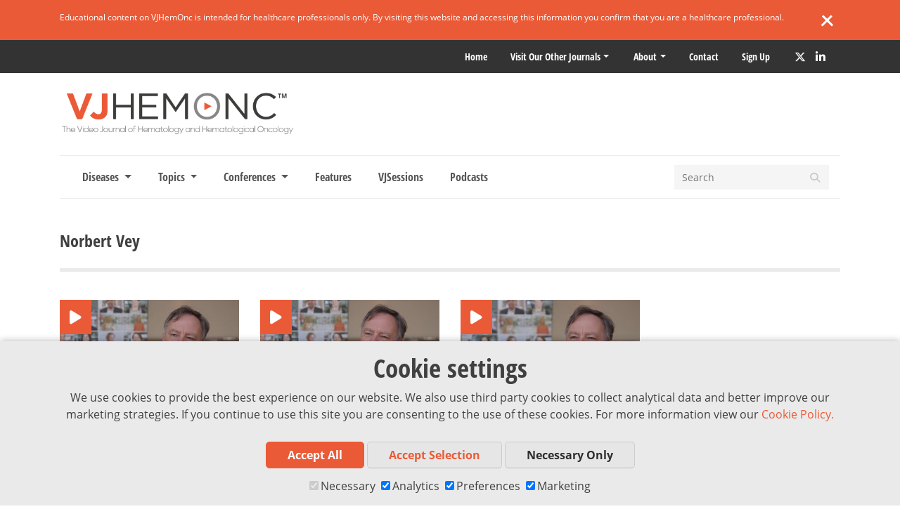

--- FILE ---
content_type: text/html; charset=UTF-8
request_url: https://www.vjhemonc.com/speaker/norbert-vey/
body_size: 12254
content:
<!doctype html>
<html lang="en-US">
<head>
		  <meta charset="UTF-8">
  <meta http-equiv="X-UA-Compatible" content="IE=edge">
  <meta name="viewport" content="width=device-width, initial-scale=1">
  
  
    
          <!-- Pagesense synchronous embed code -->
      <script>
        var consentArr = JSON.parse(localStorage.getItem('consentMode'));
        var pagesenseScript = document.createElement("script");
        var url = 'https://cdn-eu.pagesense.io/js/magdalenmedicalpublishing/62e7c1b91785411a838aa88bfad78c80.js';
        pagesenseScript.src = url;

        if (consentArr != null) {
          if (consentArr.analytics_storage === 'granted') {
            document.head.appendChild(pagesenseScript);
          } else {
            document.head.contains(pagesenseScript) ? document.head.removeChild(pagesenseScript) : console.log('pagesenseScript is not a childNode');
          }
        } else {
          // analytics is on by default before consent is chosen
          document.head.appendChild(pagesenseScript);
        }
      </script>
      <!-- End of Pagesense synchronous embed code -->
    
          <!-- X conversion tracking base code -->
      <script>
      !function(e,t,n,s,u,a){e.twq||(s=e.twq=function(){s.exe?s.exe.apply(s,arguments):s.queue.push(arguments);
      },s.version='1.1',s.queue=[],u=t.createElement(n),u.async=!0,u.src='https://static.ads-twitter.com/uwt.js',
      a=t.getElementsByTagName(n)[0],a.parentNode.insertBefore(u,a))}(window,document,'script');
      twq('config','oe81c');
      </script>
      <!-- End X conversion tracking base code -->
    
    <meta name='robots' content='index, follow, max-image-preview:large, max-snippet:-1, max-video-preview:-1' />
	<style>img:is([sizes="auto" i], [sizes^="auto," i]) { contain-intrinsic-size: 3000px 1500px }</style>
	
	<!-- This site is optimized with the Yoast SEO plugin v26.6 - https://yoast.com/wordpress/plugins/seo/ -->
	<title>Norbert Vey | Videos &amp; Research | VJHemOnc</title>
	<meta name="description" content="Norbert Vey speaks exclusively to VJHemOnc , The Video Journal of Hematology and Hematological Oncology. Watch interviews and discussions with Norbert Vey here." />
	<link rel="canonical" href="https://www.vjhemonc.com/speaker/norbert-vey/" />
	<meta property="og:locale" content="en_US" />
	<meta property="og:type" content="article" />
	<meta property="og:title" content="Norbert Vey | Videos &amp; Research | VJHemOnc" />
	<meta property="og:description" content="Norbert Vey speaks exclusively to VJHemOnc , The Video Journal of Hematology and Hematological Oncology. Watch interviews and discussions with Norbert Vey here." />
	<meta property="og:url" content="https://www.vjhemonc.com/speaker/norbert-vey/" />
	<meta property="og:site_name" content="VJHemOnc" />
	<meta property="og:image" content="https://d36dxcsn6kza9w.cloudfront.net/wp-content/uploads/2017/07/12104243/download.png" />
	<meta property="og:image:width" content="321" />
	<meta property="og:image:height" content="157" />
	<meta property="og:image:type" content="image/png" />
	<script type="application/ld+json" class="yoast-schema-graph">{"@context":"https://schema.org","@graph":[{"@type":"CollectionPage","@id":"https://www.vjhemonc.com/speaker/norbert-vey/","url":"https://www.vjhemonc.com/speaker/norbert-vey/","name":"Norbert Vey | Videos & Research | VJHemOnc","isPartOf":{"@id":"https://www.vjhemonc.com/#website"},"description":"Norbert Vey speaks exclusively to VJHemOnc , The Video Journal of Hematology and Hematological Oncology. Watch interviews and discussions with Norbert Vey here.","breadcrumb":{"@id":"https://www.vjhemonc.com/speaker/norbert-vey/#breadcrumb"},"inLanguage":"en-US"},{"@type":"BreadcrumbList","@id":"https://www.vjhemonc.com/speaker/norbert-vey/#breadcrumb","itemListElement":[{"@type":"ListItem","position":1,"name":"Home","item":"https://www.vjhemonc.com/"},{"@type":"ListItem","position":2,"name":"Norbert Vey"}]},{"@type":"WebSite","@id":"https://www.vjhemonc.com/#website","url":"https://www.vjhemonc.com/","name":"VJHemOnc","description":"The Video Journal of Hematology and Hematological Oncology","publisher":{"@id":"https://www.vjhemonc.com/#organization"},"potentialAction":[{"@type":"SearchAction","target":{"@type":"EntryPoint","urlTemplate":"https://www.vjhemonc.com/?s={search_term_string}"},"query-input":{"@type":"PropertyValueSpecification","valueRequired":true,"valueName":"search_term_string"}}],"inLanguage":"en-US"},{"@type":"Organization","@id":"https://www.vjhemonc.com/#organization","name":"VJHemOnc","url":"https://www.vjhemonc.com/","logo":{"@type":"ImageObject","inLanguage":"en-US","@id":"https://www.vjhemonc.com/#/schema/logo/image/","url":"https://d36dxcsn6kza9w.cloudfront.net/wp-content/uploads/2017/11/12104231/vj-logo-3000.png","contentUrl":"https://d36dxcsn6kza9w.cloudfront.net/wp-content/uploads/2017/11/12104231/vj-logo-3000.png","width":3000,"height":3000,"caption":"VJHemOnc"},"image":{"@id":"https://www.vjhemonc.com/#/schema/logo/image/"},"sameAs":["https://www.facebook.com/vjhemonc","https://x.com/VJHemOnc"]},{"@type":"Person","@id":"https://www.vjhemonc.com/speaker/norbert-vey/#/schema/person/","name":"Norbert Vey"}]}</script>
	<!-- / Yoast SEO plugin. -->


<link rel='dns-prefetch' href='//kit.fontawesome.com' />
<link rel='dns-prefetch' href='//maps.googleapis.com' />
<link rel='dns-prefetch' href='//code.jquery.com' />
<script type="text/javascript">
/* <![CDATA[ */
window._wpemojiSettings = {"baseUrl":"https:\/\/s.w.org\/images\/core\/emoji\/16.0.1\/72x72\/","ext":".png","svgUrl":"https:\/\/s.w.org\/images\/core\/emoji\/16.0.1\/svg\/","svgExt":".svg","source":{"concatemoji":"https:\/\/www.vjhemonc.com\/wp-includes\/js\/wp-emoji-release.min.js?ver=6.8.3"}};
/*! This file is auto-generated */
!function(s,n){var o,i,e;function c(e){try{var t={supportTests:e,timestamp:(new Date).valueOf()};sessionStorage.setItem(o,JSON.stringify(t))}catch(e){}}function p(e,t,n){e.clearRect(0,0,e.canvas.width,e.canvas.height),e.fillText(t,0,0);var t=new Uint32Array(e.getImageData(0,0,e.canvas.width,e.canvas.height).data),a=(e.clearRect(0,0,e.canvas.width,e.canvas.height),e.fillText(n,0,0),new Uint32Array(e.getImageData(0,0,e.canvas.width,e.canvas.height).data));return t.every(function(e,t){return e===a[t]})}function u(e,t){e.clearRect(0,0,e.canvas.width,e.canvas.height),e.fillText(t,0,0);for(var n=e.getImageData(16,16,1,1),a=0;a<n.data.length;a++)if(0!==n.data[a])return!1;return!0}function f(e,t,n,a){switch(t){case"flag":return n(e,"\ud83c\udff3\ufe0f\u200d\u26a7\ufe0f","\ud83c\udff3\ufe0f\u200b\u26a7\ufe0f")?!1:!n(e,"\ud83c\udde8\ud83c\uddf6","\ud83c\udde8\u200b\ud83c\uddf6")&&!n(e,"\ud83c\udff4\udb40\udc67\udb40\udc62\udb40\udc65\udb40\udc6e\udb40\udc67\udb40\udc7f","\ud83c\udff4\u200b\udb40\udc67\u200b\udb40\udc62\u200b\udb40\udc65\u200b\udb40\udc6e\u200b\udb40\udc67\u200b\udb40\udc7f");case"emoji":return!a(e,"\ud83e\udedf")}return!1}function g(e,t,n,a){var r="undefined"!=typeof WorkerGlobalScope&&self instanceof WorkerGlobalScope?new OffscreenCanvas(300,150):s.createElement("canvas"),o=r.getContext("2d",{willReadFrequently:!0}),i=(o.textBaseline="top",o.font="600 32px Arial",{});return e.forEach(function(e){i[e]=t(o,e,n,a)}),i}function t(e){var t=s.createElement("script");t.src=e,t.defer=!0,s.head.appendChild(t)}"undefined"!=typeof Promise&&(o="wpEmojiSettingsSupports",i=["flag","emoji"],n.supports={everything:!0,everythingExceptFlag:!0},e=new Promise(function(e){s.addEventListener("DOMContentLoaded",e,{once:!0})}),new Promise(function(t){var n=function(){try{var e=JSON.parse(sessionStorage.getItem(o));if("object"==typeof e&&"number"==typeof e.timestamp&&(new Date).valueOf()<e.timestamp+604800&&"object"==typeof e.supportTests)return e.supportTests}catch(e){}return null}();if(!n){if("undefined"!=typeof Worker&&"undefined"!=typeof OffscreenCanvas&&"undefined"!=typeof URL&&URL.createObjectURL&&"undefined"!=typeof Blob)try{var e="postMessage("+g.toString()+"("+[JSON.stringify(i),f.toString(),p.toString(),u.toString()].join(",")+"));",a=new Blob([e],{type:"text/javascript"}),r=new Worker(URL.createObjectURL(a),{name:"wpTestEmojiSupports"});return void(r.onmessage=function(e){c(n=e.data),r.terminate(),t(n)})}catch(e){}c(n=g(i,f,p,u))}t(n)}).then(function(e){for(var t in e)n.supports[t]=e[t],n.supports.everything=n.supports.everything&&n.supports[t],"flag"!==t&&(n.supports.everythingExceptFlag=n.supports.everythingExceptFlag&&n.supports[t]);n.supports.everythingExceptFlag=n.supports.everythingExceptFlag&&!n.supports.flag,n.DOMReady=!1,n.readyCallback=function(){n.DOMReady=!0}}).then(function(){return e}).then(function(){var e;n.supports.everything||(n.readyCallback(),(e=n.source||{}).concatemoji?t(e.concatemoji):e.wpemoji&&e.twemoji&&(t(e.twemoji),t(e.wpemoji)))}))}((window,document),window._wpemojiSettings);
/* ]]> */
</script>
<style id='wp-emoji-styles-inline-css' type='text/css'>

	img.wp-smiley, img.emoji {
		display: inline !important;
		border: none !important;
		box-shadow: none !important;
		height: 1em !important;
		width: 1em !important;
		margin: 0 0.07em !important;
		vertical-align: -0.1em !important;
		background: none !important;
		padding: 0 !important;
	}
</style>
<link rel='stylesheet' id='wp-block-library-css' href='https://www.vjhemonc.com/wp-includes/css/dist/block-library/style.min.css?ver=6.8.3' type='text/css' media='all' />
<style id='classic-theme-styles-inline-css' type='text/css'>
/*! This file is auto-generated */
.wp-block-button__link{color:#fff;background-color:#32373c;border-radius:9999px;box-shadow:none;text-decoration:none;padding:calc(.667em + 2px) calc(1.333em + 2px);font-size:1.125em}.wp-block-file__button{background:#32373c;color:#fff;text-decoration:none}
</style>
<style id='powerpress-player-block-style-inline-css' type='text/css'>


</style>
<style id='global-styles-inline-css' type='text/css'>
:root{--wp--preset--aspect-ratio--square: 1;--wp--preset--aspect-ratio--4-3: 4/3;--wp--preset--aspect-ratio--3-4: 3/4;--wp--preset--aspect-ratio--3-2: 3/2;--wp--preset--aspect-ratio--2-3: 2/3;--wp--preset--aspect-ratio--16-9: 16/9;--wp--preset--aspect-ratio--9-16: 9/16;--wp--preset--color--black: #000000;--wp--preset--color--cyan-bluish-gray: #abb8c3;--wp--preset--color--white: #ffffff;--wp--preset--color--pale-pink: #f78da7;--wp--preset--color--vivid-red: #cf2e2e;--wp--preset--color--luminous-vivid-orange: #ff6900;--wp--preset--color--luminous-vivid-amber: #fcb900;--wp--preset--color--light-green-cyan: #7bdcb5;--wp--preset--color--vivid-green-cyan: #00d084;--wp--preset--color--pale-cyan-blue: #8ed1fc;--wp--preset--color--vivid-cyan-blue: #0693e3;--wp--preset--color--vivid-purple: #9b51e0;--wp--preset--gradient--vivid-cyan-blue-to-vivid-purple: linear-gradient(135deg,rgba(6,147,227,1) 0%,rgb(155,81,224) 100%);--wp--preset--gradient--light-green-cyan-to-vivid-green-cyan: linear-gradient(135deg,rgb(122,220,180) 0%,rgb(0,208,130) 100%);--wp--preset--gradient--luminous-vivid-amber-to-luminous-vivid-orange: linear-gradient(135deg,rgba(252,185,0,1) 0%,rgba(255,105,0,1) 100%);--wp--preset--gradient--luminous-vivid-orange-to-vivid-red: linear-gradient(135deg,rgba(255,105,0,1) 0%,rgb(207,46,46) 100%);--wp--preset--gradient--very-light-gray-to-cyan-bluish-gray: linear-gradient(135deg,rgb(238,238,238) 0%,rgb(169,184,195) 100%);--wp--preset--gradient--cool-to-warm-spectrum: linear-gradient(135deg,rgb(74,234,220) 0%,rgb(151,120,209) 20%,rgb(207,42,186) 40%,rgb(238,44,130) 60%,rgb(251,105,98) 80%,rgb(254,248,76) 100%);--wp--preset--gradient--blush-light-purple: linear-gradient(135deg,rgb(255,206,236) 0%,rgb(152,150,240) 100%);--wp--preset--gradient--blush-bordeaux: linear-gradient(135deg,rgb(254,205,165) 0%,rgb(254,45,45) 50%,rgb(107,0,62) 100%);--wp--preset--gradient--luminous-dusk: linear-gradient(135deg,rgb(255,203,112) 0%,rgb(199,81,192) 50%,rgb(65,88,208) 100%);--wp--preset--gradient--pale-ocean: linear-gradient(135deg,rgb(255,245,203) 0%,rgb(182,227,212) 50%,rgb(51,167,181) 100%);--wp--preset--gradient--electric-grass: linear-gradient(135deg,rgb(202,248,128) 0%,rgb(113,206,126) 100%);--wp--preset--gradient--midnight: linear-gradient(135deg,rgb(2,3,129) 0%,rgb(40,116,252) 100%);--wp--preset--font-size--small: 13px;--wp--preset--font-size--medium: 20px;--wp--preset--font-size--large: 36px;--wp--preset--font-size--x-large: 42px;--wp--preset--spacing--20: 0.44rem;--wp--preset--spacing--30: 0.67rem;--wp--preset--spacing--40: 1rem;--wp--preset--spacing--50: 1.5rem;--wp--preset--spacing--60: 2.25rem;--wp--preset--spacing--70: 3.38rem;--wp--preset--spacing--80: 5.06rem;--wp--preset--shadow--natural: 6px 6px 9px rgba(0, 0, 0, 0.2);--wp--preset--shadow--deep: 12px 12px 50px rgba(0, 0, 0, 0.4);--wp--preset--shadow--sharp: 6px 6px 0px rgba(0, 0, 0, 0.2);--wp--preset--shadow--outlined: 6px 6px 0px -3px rgba(255, 255, 255, 1), 6px 6px rgba(0, 0, 0, 1);--wp--preset--shadow--crisp: 6px 6px 0px rgba(0, 0, 0, 1);}:where(.is-layout-flex){gap: 0.5em;}:where(.is-layout-grid){gap: 0.5em;}body .is-layout-flex{display: flex;}.is-layout-flex{flex-wrap: wrap;align-items: center;}.is-layout-flex > :is(*, div){margin: 0;}body .is-layout-grid{display: grid;}.is-layout-grid > :is(*, div){margin: 0;}:where(.wp-block-columns.is-layout-flex){gap: 2em;}:where(.wp-block-columns.is-layout-grid){gap: 2em;}:where(.wp-block-post-template.is-layout-flex){gap: 1.25em;}:where(.wp-block-post-template.is-layout-grid){gap: 1.25em;}.has-black-color{color: var(--wp--preset--color--black) !important;}.has-cyan-bluish-gray-color{color: var(--wp--preset--color--cyan-bluish-gray) !important;}.has-white-color{color: var(--wp--preset--color--white) !important;}.has-pale-pink-color{color: var(--wp--preset--color--pale-pink) !important;}.has-vivid-red-color{color: var(--wp--preset--color--vivid-red) !important;}.has-luminous-vivid-orange-color{color: var(--wp--preset--color--luminous-vivid-orange) !important;}.has-luminous-vivid-amber-color{color: var(--wp--preset--color--luminous-vivid-amber) !important;}.has-light-green-cyan-color{color: var(--wp--preset--color--light-green-cyan) !important;}.has-vivid-green-cyan-color{color: var(--wp--preset--color--vivid-green-cyan) !important;}.has-pale-cyan-blue-color{color: var(--wp--preset--color--pale-cyan-blue) !important;}.has-vivid-cyan-blue-color{color: var(--wp--preset--color--vivid-cyan-blue) !important;}.has-vivid-purple-color{color: var(--wp--preset--color--vivid-purple) !important;}.has-black-background-color{background-color: var(--wp--preset--color--black) !important;}.has-cyan-bluish-gray-background-color{background-color: var(--wp--preset--color--cyan-bluish-gray) !important;}.has-white-background-color{background-color: var(--wp--preset--color--white) !important;}.has-pale-pink-background-color{background-color: var(--wp--preset--color--pale-pink) !important;}.has-vivid-red-background-color{background-color: var(--wp--preset--color--vivid-red) !important;}.has-luminous-vivid-orange-background-color{background-color: var(--wp--preset--color--luminous-vivid-orange) !important;}.has-luminous-vivid-amber-background-color{background-color: var(--wp--preset--color--luminous-vivid-amber) !important;}.has-light-green-cyan-background-color{background-color: var(--wp--preset--color--light-green-cyan) !important;}.has-vivid-green-cyan-background-color{background-color: var(--wp--preset--color--vivid-green-cyan) !important;}.has-pale-cyan-blue-background-color{background-color: var(--wp--preset--color--pale-cyan-blue) !important;}.has-vivid-cyan-blue-background-color{background-color: var(--wp--preset--color--vivid-cyan-blue) !important;}.has-vivid-purple-background-color{background-color: var(--wp--preset--color--vivid-purple) !important;}.has-black-border-color{border-color: var(--wp--preset--color--black) !important;}.has-cyan-bluish-gray-border-color{border-color: var(--wp--preset--color--cyan-bluish-gray) !important;}.has-white-border-color{border-color: var(--wp--preset--color--white) !important;}.has-pale-pink-border-color{border-color: var(--wp--preset--color--pale-pink) !important;}.has-vivid-red-border-color{border-color: var(--wp--preset--color--vivid-red) !important;}.has-luminous-vivid-orange-border-color{border-color: var(--wp--preset--color--luminous-vivid-orange) !important;}.has-luminous-vivid-amber-border-color{border-color: var(--wp--preset--color--luminous-vivid-amber) !important;}.has-light-green-cyan-border-color{border-color: var(--wp--preset--color--light-green-cyan) !important;}.has-vivid-green-cyan-border-color{border-color: var(--wp--preset--color--vivid-green-cyan) !important;}.has-pale-cyan-blue-border-color{border-color: var(--wp--preset--color--pale-cyan-blue) !important;}.has-vivid-cyan-blue-border-color{border-color: var(--wp--preset--color--vivid-cyan-blue) !important;}.has-vivid-purple-border-color{border-color: var(--wp--preset--color--vivid-purple) !important;}.has-vivid-cyan-blue-to-vivid-purple-gradient-background{background: var(--wp--preset--gradient--vivid-cyan-blue-to-vivid-purple) !important;}.has-light-green-cyan-to-vivid-green-cyan-gradient-background{background: var(--wp--preset--gradient--light-green-cyan-to-vivid-green-cyan) !important;}.has-luminous-vivid-amber-to-luminous-vivid-orange-gradient-background{background: var(--wp--preset--gradient--luminous-vivid-amber-to-luminous-vivid-orange) !important;}.has-luminous-vivid-orange-to-vivid-red-gradient-background{background: var(--wp--preset--gradient--luminous-vivid-orange-to-vivid-red) !important;}.has-very-light-gray-to-cyan-bluish-gray-gradient-background{background: var(--wp--preset--gradient--very-light-gray-to-cyan-bluish-gray) !important;}.has-cool-to-warm-spectrum-gradient-background{background: var(--wp--preset--gradient--cool-to-warm-spectrum) !important;}.has-blush-light-purple-gradient-background{background: var(--wp--preset--gradient--blush-light-purple) !important;}.has-blush-bordeaux-gradient-background{background: var(--wp--preset--gradient--blush-bordeaux) !important;}.has-luminous-dusk-gradient-background{background: var(--wp--preset--gradient--luminous-dusk) !important;}.has-pale-ocean-gradient-background{background: var(--wp--preset--gradient--pale-ocean) !important;}.has-electric-grass-gradient-background{background: var(--wp--preset--gradient--electric-grass) !important;}.has-midnight-gradient-background{background: var(--wp--preset--gradient--midnight) !important;}.has-small-font-size{font-size: var(--wp--preset--font-size--small) !important;}.has-medium-font-size{font-size: var(--wp--preset--font-size--medium) !important;}.has-large-font-size{font-size: var(--wp--preset--font-size--large) !important;}.has-x-large-font-size{font-size: var(--wp--preset--font-size--x-large) !important;}
:where(.wp-block-post-template.is-layout-flex){gap: 1.25em;}:where(.wp-block-post-template.is-layout-grid){gap: 1.25em;}
:where(.wp-block-columns.is-layout-flex){gap: 2em;}:where(.wp-block-columns.is-layout-grid){gap: 2em;}
:root :where(.wp-block-pullquote){font-size: 1.5em;line-height: 1.6;}
</style>
<link rel='stylesheet' id='contact-form-7-css' href='https://www.vjhemonc.com/wp-content/plugins/contact-form-7/includes/css/styles.css?ver=6.1.4' type='text/css' media='all' />
<link rel='stylesheet' id='ctf_styles-css' href='https://www.vjhemonc.com/wp-content/plugins/custom-twitter-feeds-pro/css/ctf-styles.min.css?ver=2.5.2' type='text/css' media='all' />
<link rel='stylesheet' id='poll-maker-ays-css' href='https://www.vjhemonc.com/wp-content/plugins/poll-maker/public/css/poll-maker-ays-public.css?ver=8.4.5' type='text/css' media='all' />
<link rel='stylesheet' id='vj-style-css' href='https://www.vjhemonc.com/wp-content/themes/vj/style.css?ver=6.8.3' type='text/css' media='all' />
<link rel='stylesheet' id='main-css-css' href='https://www.vjhemonc.com/wp-content/themes/vj/dist/css/style.min.css?2_55_0&#038;ver=1.0' type='text/css' media='all' />
<link rel="https://api.w.org/" href="https://www.vjhemonc.com/wp-json/" /><link rel="alternate" title="JSON" type="application/json" href="https://www.vjhemonc.com/wp-json/wp/v2/speaker/17560" /><link rel="EditURI" type="application/rsd+xml" title="RSD" href="https://www.vjhemonc.com/xmlrpc.php?rsd" />
            <script type="text/javascript"><!--
                                function powerpress_pinw(pinw_url){window.open(pinw_url, 'PowerPressPlayer','toolbar=0,status=0,resizable=1,width=460,height=320');	return false;}
                //-->

                // tabnab protection
                window.addEventListener('load', function () {
                    // make all links have rel="noopener noreferrer"
                    document.querySelectorAll('a[target="_blank"]').forEach(link => {
                        link.setAttribute('rel', 'noopener noreferrer');
                    });
                });
            </script>
            <link rel="icon" href="https://d36dxcsn6kza9w.cloudfront.net/wp-content/uploads/2023/09/12101639/VJH-Favicon.png" sizes="32x32" />
<link rel="icon" href="https://d36dxcsn6kza9w.cloudfront.net/wp-content/uploads/2023/09/12101639/VJH-Favicon.png" sizes="192x192" />
<link rel="apple-touch-icon" href="https://d36dxcsn6kza9w.cloudfront.net/wp-content/uploads/2023/09/12101639/VJH-Favicon.png" />
<meta name="msapplication-TileImage" content="https://d36dxcsn6kza9w.cloudfront.net/wp-content/uploads/2023/09/12101639/VJH-Favicon.png" />

  
<script>
  window.dataLayer = window.dataLayer || [];
  function gtag(){dataLayer.push(arguments);}

  let urlString = new URL(window.location.href.toString()).searchParams;
  let pathParam = window.location.pathname.replace('/', '');
  
  if(pathParam === 'newsletter/'){

    if(urlString.get('utm_campaign') != null ){
      sessionStorage.setItem('utm_campaign', urlString.get('utm_campaign'));
      gtag('set', 'utm_campaign', urlString.get('utm_campaign'));

    }
    if(urlString.get('utm_source') != null){
      sessionStorage.setItem('utm_source', urlString.get('utm_source'));
      gtag('set', 'utm_source', urlString.get('utm_source'));
    }
  }

  if(localStorage.getItem('consentMode') === null){
    gtag('consent', 'default', {
      'ad_storage': 'granted',
      'analytics_storage': 'granted',
      'personalization_storage': 'granted',
      'functionality_storage': 'granted',
      'security_storage': 'granted',
    });
  } else {
    gtag('consent', 'default', JSON.parse(localStorage.getItem('consentMode')));
  }

  if(localStorage.getItem('userId') != null) {
    window.dataLayer.push({'user_id': localStorage.getItem('userId')});
  }
</script>

  <!-- Google Tag Manager -->

  <script>
    var consentArr = JSON.parse(localStorage.getItem('consentMode'));
    var gaScript = document.createElement("script");
    var text = `(function(w,d,s,l,i){w[l]=w[l]||[];w[l].push({'gtm.start':new Date().getTime(),event:'gtm.js'});var f=d.getElementsByTagName(s)[0],j=d.createElement(s),dl=l!='dataLayer'?'&l='+l:'';j.async=true;j.src='https://www.googletagmanager.com/gtm.js?id='+i+dl;f.parentNode.insertBefore(j,f);})(window,document,'script','dataLayer','GTM-M2NTNKJ');`;
    gaScript.text = text;

    if (consentArr != null) {
      if (consentArr.analytics_storage === 'granted') {
        document.head.appendChild(gaScript);
      } else {
        document.head.contains(gaScript) ? document.head.removeChild(gaScript) : console.log('gaScript is not a childNode');
      }
    } else {
      // analytics is on by default before consent is chosen
      document.head.appendChild(gaScript);
    }
  </script>
</head>

 	<body class="archive tax-speaker term-norbert-vey term-17560 wp-theme-vj hfeed no-sidebar">

	
  <!-- Google Tag Manager (noscript) -->
  <noscript><iframe src="https://www.googletagmanager.com/ns.html?id=GTM-M2NTNKJ"
  height="0" width="0" style="display:none;visibility:hidden"></iframe></noscript>
  <!-- End Google Tag Manager (noscript) -->

<div id="page" class="site container-fluid body-wrap">
	<a class="skip-link screen-reader-text" href="#content">Skip to content</a>
    <!-- Facebook SDK - https://developers.facebook.com/docs/javascript/quickstart/v2.5 -->
    <script>
        window.fbAsyncInit = function() {
            FB.init({
                appId      : '210753912629699',
                xfbml      : true,
                version    : 'v2.5'
            });
        };

        (function(d, s, id){
        var js, fjs = d.getElementsByTagName(s)[0];
        if (d.getElementById(id)) {return;}
        js = d.createElement(s); js.id = id;
        js.src = "//connect.facebook.net/en_US/sdk.js";
        fjs.parentNode.insertBefore(js, fjs);
        }(document, 'script', 'facebook-jssdk'));
    </script>

			<div class="disclaimer disclaimer-show">
			<div class="container d-flex">
				<p class="disclaimer-copy">Educational content on VJHemOnc is intended for healthcare professionals only. By visiting this website and accessing this information you confirm that you are a healthcare professional. </p>
				<div class="disclaimer-close">
					<span class="line1"></span>
					<span class="line2"></span>
				</div>
			</div>
		</div>
		<div class="bgTopMenu">
		<div class="topMenu d-flex justify-content-end container">
			<div class="menu-top-menu-new-container">
				<ul class="menu front">
					<li class="menu-item menu-item-type-custom menu-item-object-custom mmpLoginWidget" style="display:none"></li>
					<li class="menu-item menu-item-type-custom menu-item-object-custom">
						<a href="/" title="Home">Home</a>
					</li>
					<li class="menu-item menu-item-type-custom menu-item-object-custom menu-item-has-children">
						<a href="#">Visit our other Journals</a>
						<ul class="sub-menu journals">
																																					
									<li class="menu-item menu-item-object-custom">
										<a id="oncology" href="https://www.vjoncology.com/" rel="noopener" target="_blank" title="VJOncology">
											<img src="/wp-content/themes/vj/img/top menu/vjo-logo.svg" alt="VJOncology">
										</a>
									</li>

																							
									<li class="menu-item menu-item-object-custom">
										<a id="neurology" href="https://www.vjneurology.com/" rel="noopener" target="_blank" title="VJNeurology">
											<img src="/wp-content/themes/vj/img/top menu/vjn-logo.svg" alt="VJNeurology">
										</a>
									</li>

																							
									<li class="menu-item menu-item-object-custom">
										<a id="dementia" href="https://www.vjdementia.com/" rel="noopener" target="_blank" title="VJDementia">
											<img src="/wp-content/themes/vj/img/top menu/vjd-logo.svg" alt="VJDementia">
										</a>
									</li>

																					</ul>
					</li>
				</ul>
			</div>
			<div class="menu-top-menu-new-container"><ul id="menu-top-menu-new" class="menu"><li id="menu-item-11059" class="menu-item menu-item-type-custom menu-item-object-custom menu-item-has-children menu-item-11059"><a href="#">About</a>
<ul class="sub-menu">
	<li id="menu-item-16776" class="menu-item menu-item-type-post_type menu-item-object-page menu-item-16776"><a href="https://www.vjhemonc.com/supporter/">Supporter</a></li>
	<li id="menu-item-16775" class="menu-item menu-item-type-post_type menu-item-object-page menu-item-16775"><a href="https://www.vjhemonc.com/partnerships/">Partnerships</a></li>
	<li id="menu-item-11061" class="menu-item menu-item-type-custom menu-item-object-custom menu-item-11061"><a href="https://www.vjhemonc.com/speakers/">Expert Index</a></li>
	<li id="menu-item-11060" class="menu-item menu-item-type-post_type menu-item-object-page menu-item-11060"><a href="https://www.vjhemonc.com/editorial-board/">Editorial Board</a></li>
	<li id="menu-item-16146" class="menu-item menu-item-type-custom menu-item-object-custom menu-item-16146"><a target="_blank" href="https://medicalpublishing.co.uk/about/">Editorial Team</a></li>
	<li id="menu-item-11065" class="menu-item menu-item-type-custom menu-item-object-custom menu-item-11065"><a target="_blank" href="https://medicalpublishing.co.uk/editorial-policy/">Editorial Policy</a></li>
</ul>
</li>
<li id="menu-item-11058" class="menu-item menu-item-type-post_type menu-item-object-page menu-item-11058"><a href="https://www.vjhemonc.com/contact/">Contact</a></li>
<li id="menu-item-11066" class="menu-item menu-item-type-post_type menu-item-object-page menu-item-11066"><a href="https://www.vjhemonc.com/newsletter/">Sign up</a></li>
</ul></div>				<div class="social-header">
				
  <a class="social twitter" target="_blank" href="https://twitter.com/VJHemOnc" rel="noopener" aria-label="Twitter" title="Twitter">
    <i class="fa-brands fa-x-twitter"></i>
  </a>
  <a class="social linkedin" target="_blank" href="https://www.linkedin.com/company/video-journal-of-hematological-oncology-vjho-" rel="noopener" aria-label="LinkedIn" title="LinkedIn">
    <i class="fab fa-linkedin-in"></i>
  </a>
			</div>
		</div>
	</div>
	<div class="container d-none d-md-block">
		<div class="row">
			<div class="col-12">
				
<div class="d-flex mainLogo">
      <a href="https://www.vjhemonc.com">
      <img src="https://www.vjhemonc.com/wp-content/themes/vj/img/vjh-logo-header-23-strap.png" class="logo" alt="VJHemOnc" />
    </a>
  </div>			</div>
		</div>
	</div>
	
	<div class="container">
		<nav class="navbar navbar-expand-md">
  <div class="mainLogo d-md-none">
    <a href="https://www.vjhemonc.com"><img src="https://www.vjhemonc.com/wp-content/themes/vj/img/vjh-logo-header-23-strap.png" class="logo" alt="Logo" /></a>
  </div>

  <button class="navbar-toggler navbar-toggler-right collapsed" type="button" data-toggle="collapse" data-target="#main-menu" aria-controls="main-menu" aria-expanded="false" aria-label="Toggle navigation">
    <span> </span>
    <span> </span>
    <span> </span>
  </button>

  <div class="advert-mobile d-md-none">
    	<div class="ad_wrap">

	
					
				
					
				
					
				
					
							
		
					
				
					
				
					
				
					
				
					
							
			</div>
  </div>

  <div class="collapse navbar-collapse" id="main-menu">
    <ul class="navbar-nav mr-auto">

      
      
      
<li class="nav-item dropdown">

  <a href="#" class="nav-link dropdown-toggle" id="dropdown1" data-toggle="dropdown" role="button" aria-expanded="false">
  Diseases  </a>

    <div class="dropdown-menu main" role="menu" aria-labelledby="dropdown1">
    <div class="content">

      
        
        <div class="menu-channels term-box-menu">

          
            
              
                
                  <div class="row box-links">

                    
                      
                      <div class="col-sm-12 col-lg-6 col-xl-4 box-link">
                        <a href="https://www.vjhemonc.com/subject/lymphoma/" class="header-taxonomy-box" >
                          <span>Lymphoma</span>
                        </a>
                      </div>

                    
                      
                      <div class="col-sm-12 col-lg-6 col-xl-4 box-link">
                        <a href="https://www.vjhemonc.com/subject/chronic-lymphocytic-leukemia/" class="header-taxonomy-box" >
                          <span>CLL</span>
                        </a>
                      </div>

                    
                      
                      <div class="col-sm-12 col-lg-6 col-xl-4 box-link">
                        <a href="https://www.vjhemonc.com/subject/multiple-myeloma/" class="header-taxonomy-box" >
                          <span>Multiple Myeloma</span>
                        </a>
                      </div>

                    
                      
                      <div class="col-sm-12 col-lg-6 col-xl-4 box-link">
                        <a href="https://www.vjhemonc.com/subject/acute-lymphoblastic-leukemia/" class="header-taxonomy-box" >
                          <span>ALL</span>
                        </a>
                      </div>

                    
                      
                      <div class="col-sm-12 col-lg-6 col-xl-4 box-link">
                        <a href="https://www.vjhemonc.com/subject/acute-myeloid-leukemia/" class="header-taxonomy-box" >
                          <span>AML</span>
                        </a>
                      </div>

                    
                      
                      <div class="col-sm-12 col-lg-6 col-xl-4 box-link">
                        <a href="https://www.vjhemonc.com/subject/myelodysplastic-syndromes/" class="header-taxonomy-box" >
                          <span>MDS</span>
                        </a>
                      </div>

                    
                      
                      <div class="col-sm-12 col-lg-6 col-xl-4 box-link">
                        <a href="https://www.vjhemonc.com/subject/myeloproliferative-neoplasms/" class="header-taxonomy-box" style="text-transform: none;">
                          <span>MPNs</span>
                        </a>
                      </div>

                    
                      
                      <div class="col-sm-12 col-lg-6 col-xl-4 box-link">
                        <a href="https://www.vjhemonc.com/subject/blastic-plasmacytoid-dendritic-cell-neoplasm/" class="header-taxonomy-box" >
                          <span>BPDCN</span>
                        </a>
                      </div>

                    
                      
                      <div class="col-sm-12 col-lg-6 col-xl-4 box-link">
                        <a href="https://www.vjhemonc.com/subject/amyloidosis/" class="header-taxonomy-box" >
                          <span>Amyloidosis</span>
                        </a>
                      </div>

                    
                      
                      <div class="col-sm-12 col-lg-6 col-xl-4 box-link">
                        <a href="https://www.vjhemonc.com/subject/hemophilia/" class="header-taxonomy-box" >
                          <span>Hemophilia</span>
                        </a>
                      </div>

                    
                      
                      <div class="col-sm-12 col-lg-6 col-xl-4 box-link">
                        <a href="https://www.vjhemonc.com/subject/non-malignant/" class="header-taxonomy-box" >
                          <span>Non-Malignant</span>
                        </a>
                      </div>

                    
                      
                      <div class="col-sm-12 col-lg-6 col-xl-4 box-link">
                        <a href="https://www.vjhemonc.com/subject/rare-diseases/" class="header-taxonomy-box" >
                          <span>Rare Diseases</span>
                        </a>
                      </div>

                    
                    <div class="col-12 box-link">
                      <a href="https://www.vjhemonc.com/subjects/#all" class="header-taxonomy-box">
                        <span>View all Diseases</span>
                      </a>
                    </div>

                  </div>

                
              
            
              
            
              
            
              
            
                  </div>

      
          </div>
  </div>

</li>
<li class="nav-item dropdown">

  <a href="#" class="nav-link dropdown-toggle" id="dropdown2" data-toggle="dropdown" role="button" aria-expanded="false">
  Topics  </a>

    <div class="dropdown-menu main" role="menu" aria-labelledby="dropdown2">
    <div class="content">

      
        
        <div class="menu-channels term-box-menu">

          
            
              
            
              
                
                  <div class="row box-links">

                    
                      
                      <div class="col-sm-12 col-lg-6 col-xl-4 box-link">
                        <a href="https://www.vjhemonc.com/field/immuno-oncology/" class="header-taxonomy-box" >
                          <span>Immuno-Oncology</span>
                        </a>
                      </div>

                    
                      
                      <div class="col-sm-12 col-lg-6 col-xl-4 box-link">
                        <a href="https://www.vjhemonc.com/field/mrd/" class="header-taxonomy-box" >
                          <span>Measurable Residual Disease</span>
                        </a>
                      </div>

                    
                      
                      <div class="col-sm-12 col-lg-6 col-xl-4 box-link">
                        <a href="https://www.vjhemonc.com/field/car-t-cellular-therapy/" class="header-taxonomy-box" >
                          <span>CAR-T &amp; Cellular Therapy</span>
                        </a>
                      </div>

                    
                      
                      <div class="col-sm-12 col-lg-6 col-xl-4 box-link">
                        <a href="https://www.vjhemonc.com/field/real-world-data/" class="header-taxonomy-box" >
                          <span>Real-World Data</span>
                        </a>
                      </div>

                    
                      
                      <div class="col-sm-12 col-lg-6 col-xl-4 box-link">
                        <a href="https://www.vjhemonc.com/field/transplantation/" class="header-taxonomy-box" >
                          <span>Transplant</span>
                        </a>
                      </div>

                    
                      
                      <div class="col-sm-12 col-lg-6 col-xl-4 box-link">
                        <a href="https://www.vjhemonc.com/field/gene-therapy/" class="header-taxonomy-box" >
                          <span>Gene Therapy</span>
                        </a>
                      </div>

                    
                      
                      <div class="col-sm-12 col-lg-6 col-xl-4 box-link">
                        <a href="https://www.vjhemonc.com/field/community-focus/" class="header-taxonomy-box" >
                          <span>Community Focus</span>
                        </a>
                      </div>

                    
                      
                      <div class="col-sm-12 col-lg-6 col-xl-4 box-link">
                        <a href="https://www.vjhemonc.com/field/trial-updates/" class="header-taxonomy-box" >
                          <span>Trial Updates</span>
                        </a>
                      </div>

                    
                      
                      <div class="col-sm-12 col-lg-6 col-xl-4 box-link">
                        <a href="https://www.vjhemonc.com/field/ai-in-hemonc/" class="header-taxonomy-box" >
                          <span>AI in HemOnc</span>
                        </a>
                      </div>

                    
                    <div class="col-12 box-link">
                      <a href="https://www.vjhemonc.com/fields/#all" class="header-taxonomy-box">
                        <span>View all Topics</span>
                      </a>
                    </div>

                  </div>

                
              
            
              
            
              
            
                  </div>

      
          </div>
  </div>

</li>
              
<li class="nav-item dropdown">

  <a href="#" class="nav-link dropdown-toggle" id="dropdown3" data-toggle="dropdown" role="button" aria-expanded="false">
  Conferences  </a>

    <div class="dropdown-menu main" role="menu" aria-labelledby="dropdown3">
    <div class="content">

      
        
        <div class="menu-channels term-box-menu">

          
            
              
            
              
            
              
            
              
                
                  <div class="row box-links">

                    
                      
                      <div class="col-sm-12 col-lg-6 col-xl-4 box-link">
                        <a href="https://www.vjhemonc.com/event/ash-2025/" class="header-taxonomy-box" >
                          <span>ASH 2025</span>
                        </a>
                      </div>

                    
                      
                      <div class="col-sm-12 col-lg-6 col-xl-4 box-link">
                        <a href="https://www.vjhemonc.com/event/iwds-2025/" class="header-taxonomy-box" >
                          <span>iwDS 2025</span>
                        </a>
                      </div>

                    
                      
                      <div class="col-sm-12 col-lg-6 col-xl-4 box-link">
                        <a href="https://www.vjhemonc.com/event/iwhrmm-2025/" class="header-taxonomy-box" >
                          <span>iwHRMM 2025</span>
                        </a>
                      </div>

                    
                      
                      <div class="col-sm-12 col-lg-6 col-xl-4 box-link">
                        <a href="https://www.vjhemonc.com/event/iwnhl-2025/" class="header-taxonomy-box" >
                          <span>iwNHL 2025</span>
                        </a>
                      </div>

                    
                      
                      <div class="col-sm-12 col-lg-6 col-xl-4 box-link">
                        <a href="https://www.vjhemonc.com/event/iwal-2025/" class="header-taxonomy-box" >
                          <span>iwAL 2025</span>
                        </a>
                      </div>

                    
                      
                      <div class="col-sm-12 col-lg-6 col-xl-4 box-link">
                        <a href="https://www.vjhemonc.com/event/ims-2025/" class="header-taxonomy-box" >
                          <span>IMS 2025</span>
                        </a>
                      </div>

                    
                      
                      <div class="col-sm-12 col-lg-6 col-xl-4 box-link">
                        <a href="https://www.vjhemonc.com/event/iwcll-2025/" class="header-taxonomy-box" >
                          <span>iwCLL 2025</span>
                        </a>
                      </div>

                    
                      
                      <div class="col-sm-12 col-lg-6 col-xl-4 box-link">
                        <a href="https://www.vjhemonc.com/event/soho-2025/" class="header-taxonomy-box" >
                          <span>SOHO 2025</span>
                        </a>
                      </div>

                    
                      
                      <div class="col-sm-12 col-lg-6 col-xl-4 box-link">
                        <a href="https://www.vjhemonc.com/event/mpn-workshop-of-the-carolinas-2025/" class="header-taxonomy-box" >
                          <span>MPN Workshop of the Carolinas 2025</span>
                        </a>
                      </div>

                    
                    <div class="col-12 box-link">
                      <a href="https://www.vjhemonc.com/events" class="header-taxonomy-box">
                        <span>View all Conferences</span>
                      </a>
                    </div>

                  </div>

                
              
            
                  </div>

      
          </div>
  </div>

</li>      
              <li class="nav-item">
          <a class="nav-link" href="https://www.vjhemonc.com/features/">Features</a>
        </li>
      
      
        <li class="nav-item">
          <a class="nav-link" href="https://www.vjhemonc.com/sessions/">VJSessions</a>
        </li>
      
              <li class="nav-item">
          <a class="nav-link" href="https://www.vjhemonc.com/podcasts/">Podcasts</a>
        </li>
      
      
      <div class="d-block d-md-none mobile-top-menu">
        <div class="menu-top-menu-new-container"><ul id="menu-top-menu-new-1" class="menu"><li class="menu-item menu-item-type-custom menu-item-object-custom menu-item-has-children menu-item-11059"><a href="#">About</a>
<ul class="sub-menu">
	<li class="menu-item menu-item-type-post_type menu-item-object-page menu-item-16776"><a href="https://www.vjhemonc.com/supporter/">Supporter</a></li>
	<li class="menu-item menu-item-type-post_type menu-item-object-page menu-item-16775"><a href="https://www.vjhemonc.com/partnerships/">Partnerships</a></li>
	<li class="menu-item menu-item-type-custom menu-item-object-custom menu-item-11061"><a href="https://www.vjhemonc.com/speakers/">Expert Index</a></li>
	<li class="menu-item menu-item-type-post_type menu-item-object-page menu-item-11060"><a href="https://www.vjhemonc.com/editorial-board/">Editorial Board</a></li>
	<li class="menu-item menu-item-type-custom menu-item-object-custom menu-item-16146"><a target="_blank" href="https://medicalpublishing.co.uk/about/">Editorial Team</a></li>
	<li class="menu-item menu-item-type-custom menu-item-object-custom menu-item-11065"><a target="_blank" href="https://medicalpublishing.co.uk/editorial-policy/">Editorial Policy</a></li>
</ul>
</li>
<li class="menu-item menu-item-type-post_type menu-item-object-page menu-item-11058"><a href="https://www.vjhemonc.com/contact/">Contact</a></li>
<li class="menu-item menu-item-type-post_type menu-item-object-page menu-item-11066"><a href="https://www.vjhemonc.com/newsletter/">Sign up</a></li>
</ul></div>        <li class="nav-item mmpLoginWidget mobile"></li>
      </div>
    </ul>

    <!-- SEARCH -->
    <form class="searchbox" role="search" method="get" action="https://www.vjhemonc.com/">
      <input type="text" aria-label="Search" placeholder="Search" name="s" id="s" class="searchbox-input" onkeyup="buttonUp();" required>
      <button class="btn btn-secondary btn-sm" type="submit" id="searchbtn"><i class="fas fa-search"></i></button>
    </form>
  </div>
</nav>
		
			
								<!-- <div class="container"> -->
			
	</div>

	<div class="container p-0">
			</div>
	<!-- <header id="masthead" class="site-header">

	</header> -->

	
	<div id="content" class="site-content  container">
    
    
        
            
<div class="row">
    <div class="col-12">

        
            <!-- SPEAKER WITH IMAGE -->
            
                <!-- IS CUSTOM SPECIAL PAGE -->
                
                    <!-- SPEAKER NAME, QUALIFICATIONS, INSTITUTION -->
                    <div class="name-box no-colour">
                        <div class="archive-tax-title">
                            <h1 class="person-title">Norbert Vey</h1>
                            
    
        
    
        
    
        
    
        
    
        
    
        
    
        
    
        
    
        
    
        
    
        
    
        
    
        
    
        
    
        
    
                        </div>
                        <div class="team-qualification"></div>

                        
                    </div>

                    <div class="row">
                        <div class="col-md-8">
                            <div class="term-description">
                                                                                                                    </div>
                        </div>
                        <!-- If advert, show here -->
                        
                                <div class="single-advert archive-advert">
                                                                            <div class="video-advert">
                                            <img src="" />
                                        </div>
                                                                    </div>                     </div>

                
                    
        
        
            <div class="row list-unstyled playlist-videos">

                    <!-- the loop -->

                    
                    
<!-- Component: Video Card -->
<div class="col-xs-12 col-sm-6 col-md-3 item">

          <div class="item video-item match-heights"><a href="https://www.vjhemonc.com/video/x3ykulvru7w-the-use-of-ngs-to-better-risk-stratify-patients-identify-druggable-mutations-in-mds/">
    
      <div class="play">
        <i class="fa fa-play"></i>
      </div>

      <div class="image">

        
          <img src="https://i.ytimg.com/vi/X3YKulvRU7w/mqdefault.jpg" alt="The use of NGS to better risk stratify patients &#038; identify druggable mutations in MDS">
          <span class="duration">
            0:55          </span>

              </div>
      <div class="details">
        <div class="heading">The use of NGS to better risk stratify patients &#038; identify druggable mutations in MDS</div>

        
          <div class="speaker">
            Norbert Vey
            
                          <span class="video-date"> • 5 May 2023</span>
                      </div>

            </div>
  </a>
  </div>
</div>    

                    
                    
<!-- Component: Video Card -->
<div class="col-xs-12 col-sm-6 col-md-3 item">

          <div class="item video-item match-heights"><a href="https://www.vjhemonc.com/video/7yfc2amy3ay-emerging-targeted-treatments-for-mds/">
    
      <div class="play">
        <i class="fa fa-play"></i>
      </div>

      <div class="image">

        
          <img src="https://i.ytimg.com/vi/7yfc2aMy3aY/mqdefault.jpg" alt="Emerging targeted treatments for MDS">
          <span class="duration">
            2:07          </span>

              </div>
      <div class="details">
        <div class="heading">Emerging targeted treatments for MDS</div>

        
          <div class="speaker">
            Norbert Vey
            
                          <span class="video-date"> • 5 May 2023</span>
                      </div>

            </div>
  </a>
  </div>
</div>    

                    
                    
<!-- Component: Video Card -->
<div class="col-xs-12 col-sm-6 col-md-3 item">

          <div class="item video-item match-heights"><a href="https://www.vjhemonc.com/video/dczjnw9se8g-mds-2023-highlights-classification-and-risk-stratification-systems-progression-from-ch-to-mds/">
    
      <div class="play">
        <i class="fa fa-play"></i>
      </div>

      <div class="image">

        
          <img src="https://i.ytimg.com/vi/dcZjnW9se8g/mqdefault.jpg" alt="MDS 2023 highlights: classification and risk stratification systems &#038; progression from CH to MDS">
          <span class="duration">
            1:40          </span>

              </div>
      <div class="details">
        <div class="heading">MDS 2023 highlights: classification and risk stratification systems &#038; progression from CH to MDS</div>

        
          <div class="speaker">
            Norbert Vey
            
                          <span class="video-date"> • 5 May 2023</span>
                      </div>

            </div>
  </a>
  </div>
</div>    

                                        <!-- end of the loop -->

            </div>
            <div class="pagination">
                            </div>
            
        
    </div>

</div>
        
    
</div><!-- #content -->

<div id="cookie-consent-banner" class="cookie-consent-banner">
  <h3>Cookie settings</h3>
  <p>We use cookies to provide the best experience on our website. We also use third party cookies to collect analytical data and better improve our marketing strategies. If you continue to use this site you are consenting to the use of these cookies. For more information view our <a href="/cookie-policy/" target="_blank">Cookie Policy.</a></p>
  <button id="btn-accept-all" class="cookie-consent-button">Accept All</button>
  <button id="btn-accept-some" class="cookie-consent-button">Accept Selection</button>
  <button id="btn-necessary" class="cookie-consent-button">Necessary Only</button>
  <div class="cookie-consent-options">
    <label><input type="checkbox" value="Necessary" id="consent-necessary" checked disabled>Necessary</label>
    <label><input type="checkbox" value="Analytics" id="consent-analytics" checked>Analytics</label>
    <label><input type="checkbox" value="Preferences" id="consent-preferences" checked>Preferences</label>
    <label><input type="checkbox" value="Marketing" id="consent-marketing" checked>Marketing</label>
  </div>
</div>

<script>
  
  function hideBanner() {
    document.getElementById('cookie-consent-banner').style.display = 'none';
    location.reload();
  }

  if(localStorage.getItem('consentMode') === null) {
    
    document.getElementById('btn-accept-all').addEventListener('click', function() {
      setConsent({
        necessary: true,
        analytics: true,
        preferences: true,
        marketing: true
      });
      hideBanner();
    });
    document.getElementById('btn-accept-some').addEventListener('click', function() {
      setConsent({
        necessary: true,
        analytics: document.getElementById('consent-analytics').checked,
        preferences: document.getElementById('consent-preferences').checked,
        marketing: document.getElementById('consent-marketing').checked
      });
      hideBanner();
    });
    document.getElementById('btn-necessary').addEventListener('click', function() {
      setConsent({
        necessary: true,
        analytics: false,
        preferences: false,
        marketing: false
      });
      hideBanner();
    });
    document.getElementById('cookie-consent-banner').style.display = 'block';
  }
  
  function setConsent(consent) {
    const consentMode = {
      'functionality_storage': consent.necessary ? 'granted' : 'denied',
      'security_storage': consent.necessary ? 'granted' : 'denied',
      'ad_storage': consent.marketing ? 'granted' : 'denied',
      'analytics_storage': consent.analytics ? 'granted' : 'denied',
      'personalization': consent.preferences ? 'granted' : 'denied',
    };
    gtag('consent', 'update', consentMode);  
    localStorage.setItem('consentMode', JSON.stringify(consentMode));
  }
  
</script>
	<footer>
		<div class="container">
			<div class="row">
				<!-- COLUMN 1 of 3 -->
				<div class="col-sm-6 col-md-4">
					<div class="heading">Journal Pages</div>
					<div class="content">
						<div class="sidebar-module newsletter-sidebar">
							<div class="menu-journal-pages-container"><ul id="menu-journal-pages" class="list-unstyled"><li id="menu-item-17112" class="menu-item menu-item-type-custom menu-item-object-custom menu-item-17112"><a href="/subjects">Diseases</a></li>
<li id="menu-item-17113" class="menu-item menu-item-type-custom menu-item-object-custom menu-item-17113"><a href="/fields">Topics</a></li>
<li id="menu-item-17114" class="menu-item menu-item-type-post_type menu-item-object-page menu-item-17114"><a href="https://www.vjhemonc.com/medicines/">Medicines</a></li>
<li id="menu-item-17115" class="menu-item menu-item-type-post_type menu-item-object-page menu-item-17115"><a href="https://www.vjhemonc.com/trials/">Trials</a></li>
<li id="menu-item-17116" class="menu-item menu-item-type-custom menu-item-object-custom menu-item-17116"><a href="/events">Conferences</a></li>
<li id="menu-item-17580" class="menu-item menu-item-type-custom menu-item-object-custom menu-item-17580"><a href="https://www.vjhemonc.com/sessions">VJ Sessions</a></li>
<li id="menu-item-17117" class="menu-item menu-item-type-post_type menu-item-object-page menu-item-17117"><a href="https://www.vjhemonc.com/features/">Features</a></li>
<li id="menu-item-17118" class="menu-item menu-item-type-post_type menu-item-object-page menu-item-17118"><a href="https://www.vjhemonc.com/podcasts/">Podcasts</a></li>
</ul></div>						</div>
					</div>
				</div>

				<!-- COLUMN 2 of 3 -->
				<div class="col-sm-6 col-md-4 social">
					<div class="heading">Newsletter</div>
					<div class="content">
						<div class="sidebar-module newsletter-sidebar">
							<div class="row">
								<div class="col-12">
									<p>Receive the latest news and videos from VJHemOnc via email</p>
									<a href="https://www.vjhemonc.com/newsletter/" class="button margin-top">Sign up</a>
								</div>
							</div>
						</div>

						<div class="d-flex">
							
  <a class="twitter" target="_blank" href="https://twitter.com/VJHemOnc" rel="noopener" aria-label="Twitter" title="Twitter">
    <i class="fa-brands fa-x-twitter"></i>
  </a>
  <a class="linkedin" target="_blank" href="https://www.linkedin.com/company/video-journal-of-hematological-oncology-vjho-" rel="noopener" aria-label="LinkedIn" title="LinkedIn">
    <i class="fab fa-linkedin-in"></i>
  </a>
						</div>
					</div>
				</div>

				<!-- COLUMN 3 of 3 -->
				<div class="col-sm-12 col-md-4">
					<div class="heading">Contact Us</div>
					<div class="content">
						<div class="sidebar-module newsletter-sidebar">
							<div class="row">
								<div class="col-12">
									<p><a href="/contact">Contact us</a> for more information</p>
									<div class="footer-address">
										<div class="mmp-logo">
											<a href="https://medicalpublishing.co.uk" target="_blank" rel="noopener" aria-label="medicalpublishing.co.uk">
												<img src="https://www.vjhemonc.com/wp-content/themes/vj/img/mmp-logo.svg" alt="mmp logo">
											</a>
										</div>
										<p>
											Magdalen Centre<br />
											The Oxford Science Park<br />
											Oxford OX4 4GA, United Kingdom
										</p>
									</div>
								</div>
							</div>
						</div>
					</div>
				</div>
			</div>
		</div>
	</footer>

    <div class="blog-footer">

		<div class="container">

			<div class="row">
				<div class="col-12 col-sm-4">
					<div class="footer-logo"><a href="https://www.vjhemonc.com"><img src="https://www.vjhemonc.com/wp-content/themes/vj/img/vjh-logo-footer-23-strap.png" alt="VJHemOnc logo"></a></div>
				</div>
			</div>

			<div class="row justify-content-between">
				<div class="col-sm-4 copyright">The content of VJHemOnc is intended for healthcare professionals</div>
				<div class="menu-footer-menu-container"><ul id="menu-footer-menu" class="menu"><li id="menu-item-4489" class="menu-item menu-item-type-post_type menu-item-object-page menu-item-4489"><a href="https://www.vjhemonc.com/cookie-policy/">Cookie Policy</a></li>
<li id="menu-item-4488" class="menu-item menu-item-type-post_type menu-item-object-page menu-item-privacy-policy menu-item-4488"><a rel="privacy-policy" href="https://www.vjhemonc.com/privacy-policy/">Privacy Policy</a></li>
<li id="menu-item-4490" class="menu-item menu-item-type-post_type menu-item-object-page menu-item-4490"><a href="https://www.vjhemonc.com/terms-of-use/">Terms of Use</a></li>
<li id="menu-item-6071" class="menu-item menu-item-type-custom menu-item-object-custom menu-item-6071"><a target="_blank" href="https://medicalpublishing.co.uk/about/editorial-policy/">Editorial Policy</a></li>
</ul></div>			</div>

		</div>

    </div>
</div>

			<script type="text/javascript">
			var image = '//vjhemonc.com/wp-content/themes/vj/img/vjh-pin.png';
		</script>
	
    <script type="speculationrules">
{"prefetch":[{"source":"document","where":{"and":[{"href_matches":"\/*"},{"not":{"href_matches":["\/wp-*.php","\/wp-admin\/*","\/wp-content\/uploads\/*","\/wp-content\/*","\/wp-content\/plugins\/*","\/wp-content\/themes\/vj\/*","\/*\\?(.+)"]}},{"not":{"selector_matches":"a[rel~=\"nofollow\"]"}},{"not":{"selector_matches":".no-prefetch, .no-prefetch a"}}]},"eagerness":"conservative"}]}
</script>
	<script type="text/javascript">
		var page_url = "https://www.vjhemonc.com/video/x3ykulvru7w-the-use-of-ngs-to-better-risk-stratify-patients-identify-druggable-mutations-in-mds/";
		document.addEventListener('wpcf7mailsent', function(event) {
			// console.log(event)
			// if ('20551' == event.detail.contactFormId) {
			// 	console.log(event);
			// 	var courseIdObj = event.detail.inputs.filter(function(input) {
			// 		return input.name === 'course-id';
			// 	});
			// 	console.log(courseIdObj);
			// 	var courseId = courseIdObj.value;
			// 	console.log(courseId);
			// 	// location = page_url;
			// }
			//location = page_url;
		}, false);
	</script>
<script type="text/javascript" src="https://www.vjhemonc.com/wp-includes/js/dist/hooks.min.js?ver=4d63a3d491d11ffd8ac6" id="wp-hooks-js"></script>
<script type="text/javascript" src="https://www.vjhemonc.com/wp-includes/js/dist/i18n.min.js?ver=5e580eb46a90c2b997e6" id="wp-i18n-js"></script>
<script type="text/javascript" id="wp-i18n-js-after">
/* <![CDATA[ */
wp.i18n.setLocaleData( { 'text direction\u0004ltr': [ 'ltr' ] } );
/* ]]> */
</script>
<script type="text/javascript" src="https://www.vjhemonc.com/wp-content/plugins/contact-form-7/includes/swv/js/index.js?ver=6.1.4" id="swv-js"></script>
<script type="text/javascript" id="contact-form-7-js-before">
/* <![CDATA[ */
var wpcf7 = {
    "api": {
        "root": "https:\/\/www.vjhemonc.com\/wp-json\/",
        "namespace": "contact-form-7\/v1"
    }
};
/* ]]> */
</script>
<script type="text/javascript" src="https://www.vjhemonc.com/wp-content/plugins/contact-form-7/includes/js/index.js?ver=6.1.4" id="contact-form-7-js"></script>
<script type="text/javascript" src="https://kit.fontawesome.com/595bd820ce.js?ver=5.15.1" id="font-awesome-js"></script>
<script type="text/javascript" src="https://maps.googleapis.com/maps/api/js?key=AIzaSyCcrWqNKKSWV7ee_26ACUy4VrwYyJh5yqk&amp;ver=1.0" id="googleMap-js"></script>
<script type="text/javascript" src="https://code.jquery.com/jquery-1.12.4.min.js" id="jquery-js"></script>
<script type="text/javascript" src="https://www.vjhemonc.com/wp-content/themes/vj/js/main.min.js?2_22_3&amp;ver=6.8.3" id="custom-scripts-js"></script>
<script type="text/javascript" src="https://www.google.com/recaptcha/api.js?render=6Lc4Lo4mAAAAAB7UE9MDoFSh0GUKfi4O_eOEQK_6&amp;ver=3.0" id="google-recaptcha-js"></script>
<script type="text/javascript" src="https://www.vjhemonc.com/wp-includes/js/dist/vendor/wp-polyfill.min.js?ver=3.15.0" id="wp-polyfill-js"></script>
<script type="text/javascript" id="wpcf7-recaptcha-js-before">
/* <![CDATA[ */
var wpcf7_recaptcha = {
    "sitekey": "6Lc4Lo4mAAAAAB7UE9MDoFSh0GUKfi4O_eOEQK_6",
    "actions": {
        "homepage": "homepage",
        "contactform": "contactform"
    }
};
/* ]]> */
</script>
<script type="text/javascript" src="https://www.vjhemonc.com/wp-content/plugins/contact-form-7/modules/recaptcha/index.js?ver=6.1.4" id="wpcf7-recaptcha-js"></script>
  	</body>
</html>

--- FILE ---
content_type: text/html; charset=utf-8
request_url: https://www.google.com/recaptcha/api2/anchor?ar=1&k=6Lc4Lo4mAAAAAB7UE9MDoFSh0GUKfi4O_eOEQK_6&co=aHR0cHM6Ly93d3cudmpoZW1vbmMuY29tOjQ0Mw..&hl=en&v=PoyoqOPhxBO7pBk68S4YbpHZ&size=invisible&anchor-ms=20000&execute-ms=30000&cb=6uce81fcqr5
body_size: 48593
content:
<!DOCTYPE HTML><html dir="ltr" lang="en"><head><meta http-equiv="Content-Type" content="text/html; charset=UTF-8">
<meta http-equiv="X-UA-Compatible" content="IE=edge">
<title>reCAPTCHA</title>
<style type="text/css">
/* cyrillic-ext */
@font-face {
  font-family: 'Roboto';
  font-style: normal;
  font-weight: 400;
  font-stretch: 100%;
  src: url(//fonts.gstatic.com/s/roboto/v48/KFO7CnqEu92Fr1ME7kSn66aGLdTylUAMa3GUBHMdazTgWw.woff2) format('woff2');
  unicode-range: U+0460-052F, U+1C80-1C8A, U+20B4, U+2DE0-2DFF, U+A640-A69F, U+FE2E-FE2F;
}
/* cyrillic */
@font-face {
  font-family: 'Roboto';
  font-style: normal;
  font-weight: 400;
  font-stretch: 100%;
  src: url(//fonts.gstatic.com/s/roboto/v48/KFO7CnqEu92Fr1ME7kSn66aGLdTylUAMa3iUBHMdazTgWw.woff2) format('woff2');
  unicode-range: U+0301, U+0400-045F, U+0490-0491, U+04B0-04B1, U+2116;
}
/* greek-ext */
@font-face {
  font-family: 'Roboto';
  font-style: normal;
  font-weight: 400;
  font-stretch: 100%;
  src: url(//fonts.gstatic.com/s/roboto/v48/KFO7CnqEu92Fr1ME7kSn66aGLdTylUAMa3CUBHMdazTgWw.woff2) format('woff2');
  unicode-range: U+1F00-1FFF;
}
/* greek */
@font-face {
  font-family: 'Roboto';
  font-style: normal;
  font-weight: 400;
  font-stretch: 100%;
  src: url(//fonts.gstatic.com/s/roboto/v48/KFO7CnqEu92Fr1ME7kSn66aGLdTylUAMa3-UBHMdazTgWw.woff2) format('woff2');
  unicode-range: U+0370-0377, U+037A-037F, U+0384-038A, U+038C, U+038E-03A1, U+03A3-03FF;
}
/* math */
@font-face {
  font-family: 'Roboto';
  font-style: normal;
  font-weight: 400;
  font-stretch: 100%;
  src: url(//fonts.gstatic.com/s/roboto/v48/KFO7CnqEu92Fr1ME7kSn66aGLdTylUAMawCUBHMdazTgWw.woff2) format('woff2');
  unicode-range: U+0302-0303, U+0305, U+0307-0308, U+0310, U+0312, U+0315, U+031A, U+0326-0327, U+032C, U+032F-0330, U+0332-0333, U+0338, U+033A, U+0346, U+034D, U+0391-03A1, U+03A3-03A9, U+03B1-03C9, U+03D1, U+03D5-03D6, U+03F0-03F1, U+03F4-03F5, U+2016-2017, U+2034-2038, U+203C, U+2040, U+2043, U+2047, U+2050, U+2057, U+205F, U+2070-2071, U+2074-208E, U+2090-209C, U+20D0-20DC, U+20E1, U+20E5-20EF, U+2100-2112, U+2114-2115, U+2117-2121, U+2123-214F, U+2190, U+2192, U+2194-21AE, U+21B0-21E5, U+21F1-21F2, U+21F4-2211, U+2213-2214, U+2216-22FF, U+2308-230B, U+2310, U+2319, U+231C-2321, U+2336-237A, U+237C, U+2395, U+239B-23B7, U+23D0, U+23DC-23E1, U+2474-2475, U+25AF, U+25B3, U+25B7, U+25BD, U+25C1, U+25CA, U+25CC, U+25FB, U+266D-266F, U+27C0-27FF, U+2900-2AFF, U+2B0E-2B11, U+2B30-2B4C, U+2BFE, U+3030, U+FF5B, U+FF5D, U+1D400-1D7FF, U+1EE00-1EEFF;
}
/* symbols */
@font-face {
  font-family: 'Roboto';
  font-style: normal;
  font-weight: 400;
  font-stretch: 100%;
  src: url(//fonts.gstatic.com/s/roboto/v48/KFO7CnqEu92Fr1ME7kSn66aGLdTylUAMaxKUBHMdazTgWw.woff2) format('woff2');
  unicode-range: U+0001-000C, U+000E-001F, U+007F-009F, U+20DD-20E0, U+20E2-20E4, U+2150-218F, U+2190, U+2192, U+2194-2199, U+21AF, U+21E6-21F0, U+21F3, U+2218-2219, U+2299, U+22C4-22C6, U+2300-243F, U+2440-244A, U+2460-24FF, U+25A0-27BF, U+2800-28FF, U+2921-2922, U+2981, U+29BF, U+29EB, U+2B00-2BFF, U+4DC0-4DFF, U+FFF9-FFFB, U+10140-1018E, U+10190-1019C, U+101A0, U+101D0-101FD, U+102E0-102FB, U+10E60-10E7E, U+1D2C0-1D2D3, U+1D2E0-1D37F, U+1F000-1F0FF, U+1F100-1F1AD, U+1F1E6-1F1FF, U+1F30D-1F30F, U+1F315, U+1F31C, U+1F31E, U+1F320-1F32C, U+1F336, U+1F378, U+1F37D, U+1F382, U+1F393-1F39F, U+1F3A7-1F3A8, U+1F3AC-1F3AF, U+1F3C2, U+1F3C4-1F3C6, U+1F3CA-1F3CE, U+1F3D4-1F3E0, U+1F3ED, U+1F3F1-1F3F3, U+1F3F5-1F3F7, U+1F408, U+1F415, U+1F41F, U+1F426, U+1F43F, U+1F441-1F442, U+1F444, U+1F446-1F449, U+1F44C-1F44E, U+1F453, U+1F46A, U+1F47D, U+1F4A3, U+1F4B0, U+1F4B3, U+1F4B9, U+1F4BB, U+1F4BF, U+1F4C8-1F4CB, U+1F4D6, U+1F4DA, U+1F4DF, U+1F4E3-1F4E6, U+1F4EA-1F4ED, U+1F4F7, U+1F4F9-1F4FB, U+1F4FD-1F4FE, U+1F503, U+1F507-1F50B, U+1F50D, U+1F512-1F513, U+1F53E-1F54A, U+1F54F-1F5FA, U+1F610, U+1F650-1F67F, U+1F687, U+1F68D, U+1F691, U+1F694, U+1F698, U+1F6AD, U+1F6B2, U+1F6B9-1F6BA, U+1F6BC, U+1F6C6-1F6CF, U+1F6D3-1F6D7, U+1F6E0-1F6EA, U+1F6F0-1F6F3, U+1F6F7-1F6FC, U+1F700-1F7FF, U+1F800-1F80B, U+1F810-1F847, U+1F850-1F859, U+1F860-1F887, U+1F890-1F8AD, U+1F8B0-1F8BB, U+1F8C0-1F8C1, U+1F900-1F90B, U+1F93B, U+1F946, U+1F984, U+1F996, U+1F9E9, U+1FA00-1FA6F, U+1FA70-1FA7C, U+1FA80-1FA89, U+1FA8F-1FAC6, U+1FACE-1FADC, U+1FADF-1FAE9, U+1FAF0-1FAF8, U+1FB00-1FBFF;
}
/* vietnamese */
@font-face {
  font-family: 'Roboto';
  font-style: normal;
  font-weight: 400;
  font-stretch: 100%;
  src: url(//fonts.gstatic.com/s/roboto/v48/KFO7CnqEu92Fr1ME7kSn66aGLdTylUAMa3OUBHMdazTgWw.woff2) format('woff2');
  unicode-range: U+0102-0103, U+0110-0111, U+0128-0129, U+0168-0169, U+01A0-01A1, U+01AF-01B0, U+0300-0301, U+0303-0304, U+0308-0309, U+0323, U+0329, U+1EA0-1EF9, U+20AB;
}
/* latin-ext */
@font-face {
  font-family: 'Roboto';
  font-style: normal;
  font-weight: 400;
  font-stretch: 100%;
  src: url(//fonts.gstatic.com/s/roboto/v48/KFO7CnqEu92Fr1ME7kSn66aGLdTylUAMa3KUBHMdazTgWw.woff2) format('woff2');
  unicode-range: U+0100-02BA, U+02BD-02C5, U+02C7-02CC, U+02CE-02D7, U+02DD-02FF, U+0304, U+0308, U+0329, U+1D00-1DBF, U+1E00-1E9F, U+1EF2-1EFF, U+2020, U+20A0-20AB, U+20AD-20C0, U+2113, U+2C60-2C7F, U+A720-A7FF;
}
/* latin */
@font-face {
  font-family: 'Roboto';
  font-style: normal;
  font-weight: 400;
  font-stretch: 100%;
  src: url(//fonts.gstatic.com/s/roboto/v48/KFO7CnqEu92Fr1ME7kSn66aGLdTylUAMa3yUBHMdazQ.woff2) format('woff2');
  unicode-range: U+0000-00FF, U+0131, U+0152-0153, U+02BB-02BC, U+02C6, U+02DA, U+02DC, U+0304, U+0308, U+0329, U+2000-206F, U+20AC, U+2122, U+2191, U+2193, U+2212, U+2215, U+FEFF, U+FFFD;
}
/* cyrillic-ext */
@font-face {
  font-family: 'Roboto';
  font-style: normal;
  font-weight: 500;
  font-stretch: 100%;
  src: url(//fonts.gstatic.com/s/roboto/v48/KFO7CnqEu92Fr1ME7kSn66aGLdTylUAMa3GUBHMdazTgWw.woff2) format('woff2');
  unicode-range: U+0460-052F, U+1C80-1C8A, U+20B4, U+2DE0-2DFF, U+A640-A69F, U+FE2E-FE2F;
}
/* cyrillic */
@font-face {
  font-family: 'Roboto';
  font-style: normal;
  font-weight: 500;
  font-stretch: 100%;
  src: url(//fonts.gstatic.com/s/roboto/v48/KFO7CnqEu92Fr1ME7kSn66aGLdTylUAMa3iUBHMdazTgWw.woff2) format('woff2');
  unicode-range: U+0301, U+0400-045F, U+0490-0491, U+04B0-04B1, U+2116;
}
/* greek-ext */
@font-face {
  font-family: 'Roboto';
  font-style: normal;
  font-weight: 500;
  font-stretch: 100%;
  src: url(//fonts.gstatic.com/s/roboto/v48/KFO7CnqEu92Fr1ME7kSn66aGLdTylUAMa3CUBHMdazTgWw.woff2) format('woff2');
  unicode-range: U+1F00-1FFF;
}
/* greek */
@font-face {
  font-family: 'Roboto';
  font-style: normal;
  font-weight: 500;
  font-stretch: 100%;
  src: url(//fonts.gstatic.com/s/roboto/v48/KFO7CnqEu92Fr1ME7kSn66aGLdTylUAMa3-UBHMdazTgWw.woff2) format('woff2');
  unicode-range: U+0370-0377, U+037A-037F, U+0384-038A, U+038C, U+038E-03A1, U+03A3-03FF;
}
/* math */
@font-face {
  font-family: 'Roboto';
  font-style: normal;
  font-weight: 500;
  font-stretch: 100%;
  src: url(//fonts.gstatic.com/s/roboto/v48/KFO7CnqEu92Fr1ME7kSn66aGLdTylUAMawCUBHMdazTgWw.woff2) format('woff2');
  unicode-range: U+0302-0303, U+0305, U+0307-0308, U+0310, U+0312, U+0315, U+031A, U+0326-0327, U+032C, U+032F-0330, U+0332-0333, U+0338, U+033A, U+0346, U+034D, U+0391-03A1, U+03A3-03A9, U+03B1-03C9, U+03D1, U+03D5-03D6, U+03F0-03F1, U+03F4-03F5, U+2016-2017, U+2034-2038, U+203C, U+2040, U+2043, U+2047, U+2050, U+2057, U+205F, U+2070-2071, U+2074-208E, U+2090-209C, U+20D0-20DC, U+20E1, U+20E5-20EF, U+2100-2112, U+2114-2115, U+2117-2121, U+2123-214F, U+2190, U+2192, U+2194-21AE, U+21B0-21E5, U+21F1-21F2, U+21F4-2211, U+2213-2214, U+2216-22FF, U+2308-230B, U+2310, U+2319, U+231C-2321, U+2336-237A, U+237C, U+2395, U+239B-23B7, U+23D0, U+23DC-23E1, U+2474-2475, U+25AF, U+25B3, U+25B7, U+25BD, U+25C1, U+25CA, U+25CC, U+25FB, U+266D-266F, U+27C0-27FF, U+2900-2AFF, U+2B0E-2B11, U+2B30-2B4C, U+2BFE, U+3030, U+FF5B, U+FF5D, U+1D400-1D7FF, U+1EE00-1EEFF;
}
/* symbols */
@font-face {
  font-family: 'Roboto';
  font-style: normal;
  font-weight: 500;
  font-stretch: 100%;
  src: url(//fonts.gstatic.com/s/roboto/v48/KFO7CnqEu92Fr1ME7kSn66aGLdTylUAMaxKUBHMdazTgWw.woff2) format('woff2');
  unicode-range: U+0001-000C, U+000E-001F, U+007F-009F, U+20DD-20E0, U+20E2-20E4, U+2150-218F, U+2190, U+2192, U+2194-2199, U+21AF, U+21E6-21F0, U+21F3, U+2218-2219, U+2299, U+22C4-22C6, U+2300-243F, U+2440-244A, U+2460-24FF, U+25A0-27BF, U+2800-28FF, U+2921-2922, U+2981, U+29BF, U+29EB, U+2B00-2BFF, U+4DC0-4DFF, U+FFF9-FFFB, U+10140-1018E, U+10190-1019C, U+101A0, U+101D0-101FD, U+102E0-102FB, U+10E60-10E7E, U+1D2C0-1D2D3, U+1D2E0-1D37F, U+1F000-1F0FF, U+1F100-1F1AD, U+1F1E6-1F1FF, U+1F30D-1F30F, U+1F315, U+1F31C, U+1F31E, U+1F320-1F32C, U+1F336, U+1F378, U+1F37D, U+1F382, U+1F393-1F39F, U+1F3A7-1F3A8, U+1F3AC-1F3AF, U+1F3C2, U+1F3C4-1F3C6, U+1F3CA-1F3CE, U+1F3D4-1F3E0, U+1F3ED, U+1F3F1-1F3F3, U+1F3F5-1F3F7, U+1F408, U+1F415, U+1F41F, U+1F426, U+1F43F, U+1F441-1F442, U+1F444, U+1F446-1F449, U+1F44C-1F44E, U+1F453, U+1F46A, U+1F47D, U+1F4A3, U+1F4B0, U+1F4B3, U+1F4B9, U+1F4BB, U+1F4BF, U+1F4C8-1F4CB, U+1F4D6, U+1F4DA, U+1F4DF, U+1F4E3-1F4E6, U+1F4EA-1F4ED, U+1F4F7, U+1F4F9-1F4FB, U+1F4FD-1F4FE, U+1F503, U+1F507-1F50B, U+1F50D, U+1F512-1F513, U+1F53E-1F54A, U+1F54F-1F5FA, U+1F610, U+1F650-1F67F, U+1F687, U+1F68D, U+1F691, U+1F694, U+1F698, U+1F6AD, U+1F6B2, U+1F6B9-1F6BA, U+1F6BC, U+1F6C6-1F6CF, U+1F6D3-1F6D7, U+1F6E0-1F6EA, U+1F6F0-1F6F3, U+1F6F7-1F6FC, U+1F700-1F7FF, U+1F800-1F80B, U+1F810-1F847, U+1F850-1F859, U+1F860-1F887, U+1F890-1F8AD, U+1F8B0-1F8BB, U+1F8C0-1F8C1, U+1F900-1F90B, U+1F93B, U+1F946, U+1F984, U+1F996, U+1F9E9, U+1FA00-1FA6F, U+1FA70-1FA7C, U+1FA80-1FA89, U+1FA8F-1FAC6, U+1FACE-1FADC, U+1FADF-1FAE9, U+1FAF0-1FAF8, U+1FB00-1FBFF;
}
/* vietnamese */
@font-face {
  font-family: 'Roboto';
  font-style: normal;
  font-weight: 500;
  font-stretch: 100%;
  src: url(//fonts.gstatic.com/s/roboto/v48/KFO7CnqEu92Fr1ME7kSn66aGLdTylUAMa3OUBHMdazTgWw.woff2) format('woff2');
  unicode-range: U+0102-0103, U+0110-0111, U+0128-0129, U+0168-0169, U+01A0-01A1, U+01AF-01B0, U+0300-0301, U+0303-0304, U+0308-0309, U+0323, U+0329, U+1EA0-1EF9, U+20AB;
}
/* latin-ext */
@font-face {
  font-family: 'Roboto';
  font-style: normal;
  font-weight: 500;
  font-stretch: 100%;
  src: url(//fonts.gstatic.com/s/roboto/v48/KFO7CnqEu92Fr1ME7kSn66aGLdTylUAMa3KUBHMdazTgWw.woff2) format('woff2');
  unicode-range: U+0100-02BA, U+02BD-02C5, U+02C7-02CC, U+02CE-02D7, U+02DD-02FF, U+0304, U+0308, U+0329, U+1D00-1DBF, U+1E00-1E9F, U+1EF2-1EFF, U+2020, U+20A0-20AB, U+20AD-20C0, U+2113, U+2C60-2C7F, U+A720-A7FF;
}
/* latin */
@font-face {
  font-family: 'Roboto';
  font-style: normal;
  font-weight: 500;
  font-stretch: 100%;
  src: url(//fonts.gstatic.com/s/roboto/v48/KFO7CnqEu92Fr1ME7kSn66aGLdTylUAMa3yUBHMdazQ.woff2) format('woff2');
  unicode-range: U+0000-00FF, U+0131, U+0152-0153, U+02BB-02BC, U+02C6, U+02DA, U+02DC, U+0304, U+0308, U+0329, U+2000-206F, U+20AC, U+2122, U+2191, U+2193, U+2212, U+2215, U+FEFF, U+FFFD;
}
/* cyrillic-ext */
@font-face {
  font-family: 'Roboto';
  font-style: normal;
  font-weight: 900;
  font-stretch: 100%;
  src: url(//fonts.gstatic.com/s/roboto/v48/KFO7CnqEu92Fr1ME7kSn66aGLdTylUAMa3GUBHMdazTgWw.woff2) format('woff2');
  unicode-range: U+0460-052F, U+1C80-1C8A, U+20B4, U+2DE0-2DFF, U+A640-A69F, U+FE2E-FE2F;
}
/* cyrillic */
@font-face {
  font-family: 'Roboto';
  font-style: normal;
  font-weight: 900;
  font-stretch: 100%;
  src: url(//fonts.gstatic.com/s/roboto/v48/KFO7CnqEu92Fr1ME7kSn66aGLdTylUAMa3iUBHMdazTgWw.woff2) format('woff2');
  unicode-range: U+0301, U+0400-045F, U+0490-0491, U+04B0-04B1, U+2116;
}
/* greek-ext */
@font-face {
  font-family: 'Roboto';
  font-style: normal;
  font-weight: 900;
  font-stretch: 100%;
  src: url(//fonts.gstatic.com/s/roboto/v48/KFO7CnqEu92Fr1ME7kSn66aGLdTylUAMa3CUBHMdazTgWw.woff2) format('woff2');
  unicode-range: U+1F00-1FFF;
}
/* greek */
@font-face {
  font-family: 'Roboto';
  font-style: normal;
  font-weight: 900;
  font-stretch: 100%;
  src: url(//fonts.gstatic.com/s/roboto/v48/KFO7CnqEu92Fr1ME7kSn66aGLdTylUAMa3-UBHMdazTgWw.woff2) format('woff2');
  unicode-range: U+0370-0377, U+037A-037F, U+0384-038A, U+038C, U+038E-03A1, U+03A3-03FF;
}
/* math */
@font-face {
  font-family: 'Roboto';
  font-style: normal;
  font-weight: 900;
  font-stretch: 100%;
  src: url(//fonts.gstatic.com/s/roboto/v48/KFO7CnqEu92Fr1ME7kSn66aGLdTylUAMawCUBHMdazTgWw.woff2) format('woff2');
  unicode-range: U+0302-0303, U+0305, U+0307-0308, U+0310, U+0312, U+0315, U+031A, U+0326-0327, U+032C, U+032F-0330, U+0332-0333, U+0338, U+033A, U+0346, U+034D, U+0391-03A1, U+03A3-03A9, U+03B1-03C9, U+03D1, U+03D5-03D6, U+03F0-03F1, U+03F4-03F5, U+2016-2017, U+2034-2038, U+203C, U+2040, U+2043, U+2047, U+2050, U+2057, U+205F, U+2070-2071, U+2074-208E, U+2090-209C, U+20D0-20DC, U+20E1, U+20E5-20EF, U+2100-2112, U+2114-2115, U+2117-2121, U+2123-214F, U+2190, U+2192, U+2194-21AE, U+21B0-21E5, U+21F1-21F2, U+21F4-2211, U+2213-2214, U+2216-22FF, U+2308-230B, U+2310, U+2319, U+231C-2321, U+2336-237A, U+237C, U+2395, U+239B-23B7, U+23D0, U+23DC-23E1, U+2474-2475, U+25AF, U+25B3, U+25B7, U+25BD, U+25C1, U+25CA, U+25CC, U+25FB, U+266D-266F, U+27C0-27FF, U+2900-2AFF, U+2B0E-2B11, U+2B30-2B4C, U+2BFE, U+3030, U+FF5B, U+FF5D, U+1D400-1D7FF, U+1EE00-1EEFF;
}
/* symbols */
@font-face {
  font-family: 'Roboto';
  font-style: normal;
  font-weight: 900;
  font-stretch: 100%;
  src: url(//fonts.gstatic.com/s/roboto/v48/KFO7CnqEu92Fr1ME7kSn66aGLdTylUAMaxKUBHMdazTgWw.woff2) format('woff2');
  unicode-range: U+0001-000C, U+000E-001F, U+007F-009F, U+20DD-20E0, U+20E2-20E4, U+2150-218F, U+2190, U+2192, U+2194-2199, U+21AF, U+21E6-21F0, U+21F3, U+2218-2219, U+2299, U+22C4-22C6, U+2300-243F, U+2440-244A, U+2460-24FF, U+25A0-27BF, U+2800-28FF, U+2921-2922, U+2981, U+29BF, U+29EB, U+2B00-2BFF, U+4DC0-4DFF, U+FFF9-FFFB, U+10140-1018E, U+10190-1019C, U+101A0, U+101D0-101FD, U+102E0-102FB, U+10E60-10E7E, U+1D2C0-1D2D3, U+1D2E0-1D37F, U+1F000-1F0FF, U+1F100-1F1AD, U+1F1E6-1F1FF, U+1F30D-1F30F, U+1F315, U+1F31C, U+1F31E, U+1F320-1F32C, U+1F336, U+1F378, U+1F37D, U+1F382, U+1F393-1F39F, U+1F3A7-1F3A8, U+1F3AC-1F3AF, U+1F3C2, U+1F3C4-1F3C6, U+1F3CA-1F3CE, U+1F3D4-1F3E0, U+1F3ED, U+1F3F1-1F3F3, U+1F3F5-1F3F7, U+1F408, U+1F415, U+1F41F, U+1F426, U+1F43F, U+1F441-1F442, U+1F444, U+1F446-1F449, U+1F44C-1F44E, U+1F453, U+1F46A, U+1F47D, U+1F4A3, U+1F4B0, U+1F4B3, U+1F4B9, U+1F4BB, U+1F4BF, U+1F4C8-1F4CB, U+1F4D6, U+1F4DA, U+1F4DF, U+1F4E3-1F4E6, U+1F4EA-1F4ED, U+1F4F7, U+1F4F9-1F4FB, U+1F4FD-1F4FE, U+1F503, U+1F507-1F50B, U+1F50D, U+1F512-1F513, U+1F53E-1F54A, U+1F54F-1F5FA, U+1F610, U+1F650-1F67F, U+1F687, U+1F68D, U+1F691, U+1F694, U+1F698, U+1F6AD, U+1F6B2, U+1F6B9-1F6BA, U+1F6BC, U+1F6C6-1F6CF, U+1F6D3-1F6D7, U+1F6E0-1F6EA, U+1F6F0-1F6F3, U+1F6F7-1F6FC, U+1F700-1F7FF, U+1F800-1F80B, U+1F810-1F847, U+1F850-1F859, U+1F860-1F887, U+1F890-1F8AD, U+1F8B0-1F8BB, U+1F8C0-1F8C1, U+1F900-1F90B, U+1F93B, U+1F946, U+1F984, U+1F996, U+1F9E9, U+1FA00-1FA6F, U+1FA70-1FA7C, U+1FA80-1FA89, U+1FA8F-1FAC6, U+1FACE-1FADC, U+1FADF-1FAE9, U+1FAF0-1FAF8, U+1FB00-1FBFF;
}
/* vietnamese */
@font-face {
  font-family: 'Roboto';
  font-style: normal;
  font-weight: 900;
  font-stretch: 100%;
  src: url(//fonts.gstatic.com/s/roboto/v48/KFO7CnqEu92Fr1ME7kSn66aGLdTylUAMa3OUBHMdazTgWw.woff2) format('woff2');
  unicode-range: U+0102-0103, U+0110-0111, U+0128-0129, U+0168-0169, U+01A0-01A1, U+01AF-01B0, U+0300-0301, U+0303-0304, U+0308-0309, U+0323, U+0329, U+1EA0-1EF9, U+20AB;
}
/* latin-ext */
@font-face {
  font-family: 'Roboto';
  font-style: normal;
  font-weight: 900;
  font-stretch: 100%;
  src: url(//fonts.gstatic.com/s/roboto/v48/KFO7CnqEu92Fr1ME7kSn66aGLdTylUAMa3KUBHMdazTgWw.woff2) format('woff2');
  unicode-range: U+0100-02BA, U+02BD-02C5, U+02C7-02CC, U+02CE-02D7, U+02DD-02FF, U+0304, U+0308, U+0329, U+1D00-1DBF, U+1E00-1E9F, U+1EF2-1EFF, U+2020, U+20A0-20AB, U+20AD-20C0, U+2113, U+2C60-2C7F, U+A720-A7FF;
}
/* latin */
@font-face {
  font-family: 'Roboto';
  font-style: normal;
  font-weight: 900;
  font-stretch: 100%;
  src: url(//fonts.gstatic.com/s/roboto/v48/KFO7CnqEu92Fr1ME7kSn66aGLdTylUAMa3yUBHMdazQ.woff2) format('woff2');
  unicode-range: U+0000-00FF, U+0131, U+0152-0153, U+02BB-02BC, U+02C6, U+02DA, U+02DC, U+0304, U+0308, U+0329, U+2000-206F, U+20AC, U+2122, U+2191, U+2193, U+2212, U+2215, U+FEFF, U+FFFD;
}

</style>
<link rel="stylesheet" type="text/css" href="https://www.gstatic.com/recaptcha/releases/PoyoqOPhxBO7pBk68S4YbpHZ/styles__ltr.css">
<script nonce="0U0kfz2JiJ_POi1xumFZ5w" type="text/javascript">window['__recaptcha_api'] = 'https://www.google.com/recaptcha/api2/';</script>
<script type="text/javascript" src="https://www.gstatic.com/recaptcha/releases/PoyoqOPhxBO7pBk68S4YbpHZ/recaptcha__en.js" nonce="0U0kfz2JiJ_POi1xumFZ5w">
      
    </script></head>
<body><div id="rc-anchor-alert" class="rc-anchor-alert"></div>
<input type="hidden" id="recaptcha-token" value="[base64]">
<script type="text/javascript" nonce="0U0kfz2JiJ_POi1xumFZ5w">
      recaptcha.anchor.Main.init("[\x22ainput\x22,[\x22bgdata\x22,\x22\x22,\[base64]/[base64]/[base64]/[base64]/[base64]/UltsKytdPUU6KEU8MjA0OD9SW2wrK109RT4+NnwxOTI6KChFJjY0NTEyKT09NTUyOTYmJk0rMTxjLmxlbmd0aCYmKGMuY2hhckNvZGVBdChNKzEpJjY0NTEyKT09NTYzMjA/[base64]/[base64]/[base64]/[base64]/[base64]/[base64]/[base64]\x22,\[base64]\x22,\[base64]/wqxzwqx+XW1BwpcRNsOmHsO/wrs9w6PChcOKw6wAESvCj8O3w6HCtA7DgMKnB8Obw47DjcOuw4TDkMKDw67Djg8bO0keK8OvYSPDjjDCnn4aQlAZQsOCw5XDs8KDY8K+w5MbE8KVIcKzwqAjwoMPfMKBw480wp7CrFAGQXMXwpXCrXzDh8K6JXjCg8KuwqE5wrDCkx/[base64]/DiCJqL03CnW/[base64]/CpV8iwonDosOxckcISsOSF8O6cljDrsOUGAlXw7sRFMKnX8KMFFpdB8OlwprDrgdawrsLwo/CoFzDpjbCpTAsVS7Cm8OwwpTCgcKuQnnCs8OMSSkZOnMqw4jDl8OyU8KZAwTChsOcBSVsch8tw7k8YMKIwrDCscO+woZLBsOaBkQ+wq/[base64]/ChsKlXMOnGsKzw7fDlxrCiBXDmMOvwoHDolxzw4rCmsK0w4I5ecK2XsOXwoPCiCzCgiXDsgolesKAb03CvDhLO8Khw58Qw5ZGf8KoTiE/w5jCuyF2exINwoDDrcKFFWzCkMOvwrjCiMOxwokZWHpNwrLDv8KPw71TfMKVw6jDqcOHGcOhw7LDosKIwrHCj1gpDcK2woIbw5ZKJcOhwqnDncKKdQLCpsOHFg3CmMK2Rh7CqcK7wo3Chi3DvD3CgMOUwpgAw4/ChcOpNUnDszXDtV7ChsOtw6fDtTfDrmEqw5w9LsOcYsO9w4DDlWbDpjjDhR/DlR1XJFsBwpUzwp7ChgsVU8OhEsOZw48RXDQPw68+d2XDnh7DgMOUw6jDrcOMwrAWwq0ww44VUsO5wrMlwoDDucKEw5Anw7bCo8K/csKmbcOvJsOBLmdhwrREw6N1Z8KGw5gZbRjCksKzPsONfyLCjsK7wprDkyHCqMKUw7c8wpcmwrIRw4DCmwkCPcOjX0J+DMKUwqdyOz47w4DCjjvDlmZJw6DDlhTCrgnCtBB+w6Qww7/Du2tmdUXDsjPCt8KPw51ZwqBDPcK8w6LDiV3DlMO3wrl1w7zDocOHw4LCsw7DvsKPw78ydsOGRwXClsOjw4ZSR2Vew6YLYcOgwqjCnlDDk8OUw6XClh7CksOqUXnDi1bClhTCmTBUHsK5acKVYMKib8K1w7NCd8KcSmRLwoJ/HcKOw7bDmz86M1kjeWE0w6LDrsKTw5cUTsOFFT0+cRRWbMKTCHFkBBRvLwxowqQ+Z8O3w4ETwovCnsO7wplWQAtKPsKjw6Z1wojDpMOAe8OQe8OZw4DCjMKwAVguwojCkcK0CcKia8K6wo/[base64]/DgMKhDyXCrFTDkhTDvEjDiyzDo2InwpjCicK8UsKBw51mw5RCwpnCpsKXCHhUKXdZwpjCl8Kbw5cBwpHCsmPCmQQ4AkLDmsKaUxrDkcK/LW7DlcOCbXvDkQzDtMOgEXjCmy/DksKRwr9zfMOIDnFnw5lDw4jCocKhwpw1HlkAwqLDuMKEfMKWwo3Dj8O2wrhxwr4tbgNtHVzDmMK0LXjCncOOwojCgETCshLCvcKnGsKBw5UHwrXCgl5OFzsmw7PDtAnDqMOuw5/CtWgWwrMRwqJPcMORw5XDgcOUDcOgwpV+w7Qhw4dURhBxQgPCjQzDgGjDtMK/PMKDAxAmw5lFFcOVUSdaw4zDo8K3AkLDtMKNFU10UsKAf8OaMmnDjnkLw5pBInDDlyglO0nCmMKSPMOYw4jDnHIiw7Vcw541wpHDv2A2wq7CrsK4w6ZzwrvCsMKHw70UC8OZwobDs2cBQ8K8K8OGAgMMwqNDVSTDuMK3bMKOw6Y4a8KQUEjDjE7DtMK/wo/CmMKewphLJMKgf8KHwo/CsMK6w59iw7rDqjPDtsKRwrEKZB1hBD8Iwo/CpcKnasKeVMKyZx/CgyDCi8K5w6YTwpMrAcOoUzhhw77Cr8OxQnJ3Ri3CksK3O3jDmUhAbcOjQcKQfxk4wrzDpMOpwozDjD0sW8OSw4/CrcOWw4MOw5B2w49uwrrDgcOof8OgJsOBw6cNw4QQO8K0EUQFw7rClmQyw5DCqDAdwpbCjn7CtlJWw5LCssO8w4d9ZTTCvsOqwrsEc8O3Y8Kkw4ItIsOBdm4GaX/DicKCRcOSGMOSMhF3X8OhFsK4YlJAEHPDssOMw7RPWsObbg4QQ0pVwr/CtsK2XD/DvRDDuzXDrxTCvMK0wqwIBsO/wqTCvTnCs8OvbQrDnXU4elNVWMO1N8KncArCuAxQw5VfO3XDvsOsw6fDlsKyfBo6w73CrEZqEXTDu8K2wpPDtMOmw5DCnMOWw53Dj8K/wrNoQVfCsMKZO3MZMcOBw6Mewr/DisOZw6PCu2nDicKjw67Dp8KPwooYf8KDNnrDp8KkfMKIZcO4wq/DpE9Dw5JNwr8WDMK6EhHDjcKew7nCvmHDlcKNwpDChMOTchEyw6zCncKbwrDDsEBVw75bRcKGw7hwMcOVwowvw6ZYQXhRfV7Dsh9ZYGlfw6JlwpTDncKgwpTDqxRFwpJBwpI4EHJ7wqDDvMO0QcORecK8WcKebEo6woUhwo7DjVjDnT/[base64]/CrMOUdmXDh8KgLSnCoGNaw5zDtnw/wrXDvTtLIwvDp8OfbW5YTAdEwr3DkmN1DDEcwp9QNsOcwokEVMKyw5o9w4EofcOgwoLDpyY2wpnDrGDCvcOuckXDo8KfeMKYUcK5w5vDqsK0Oz8pw4PDgwpVRcKKwrA6WzXDkTAow61TIUB/w7jDk013woHDucOsacKNwovChBHDg3YVw5/DkXx1cz8BGF/DjzcjCMONXjzDmMOlwqtqSQdXwpkfwo0/DmzCisKpCFpRU0EDwpTCvcO2LXfCnz3DnzgBdMObfsKLwrUIwrjChMOlw5HCkcOhw6YxQsKvwq8UacKhw6PClh/Ck8KPw7nDgWZqwqnDnmzCrzfDnsOJdyTCtWBbw67ChQ0/w4LDvcKNwobDlijCvsONw4hZwoHDllbCo8KwczIjwp/DpC3DocKMJMKoOsOwCT/[base64]/[base64]/w7QqMMKkw5TDiD7CswDCuW5mw4Ewb1wiwp1OwqJZwoc2DMKsNiTClsOXSwTDpkbCnj/DlsKMZCYLw7nCusOSeGTDncOGaMOOwrkwXcO7w7srZCdzHSEiwo7Cn8ONUMKmw47DucOmYsKDw45uMsOTUXbDvnnDnnHDn8KJwqzCvRsRw5ZsP8KnHMKOPcKzGMOgfTvDnsOUwooZATXDqSFEw5/CjAxfw4leXlVlw5wJw5Fqw57CkMKYYsKAWhI5w6h/PMO5wofDnMODMmLCuk87w5QRw4PDt8OhDlLDjsK/Q0TDr8O1wrfCjMO/w6DDrsKmU8OEGFbDkMKQU8OjwqM/YDXDmcOswpkOfMKow5fDizxUdMOsJMOjwrTCoMKwTDrCk8KZNMKcw4PDqDDCnx/DjcOwEiUWwrzDvsOwZzodw4plwrA/[base64]/[base64]/wqHCrCdcOMK+IcOWwpPCl8KbIj7CmnDCmsOINsKafBzCmMOGwpXDuMOwQHjDk2Mowr0sw4nCugZhwqg4GCTDs8ObX8OkwqLChGcdwr4geCPCsiTDpyhaHcKjNBLDtmTCl0HDv8KwLcKfcFnCicOzIz8EVsK/d0LChMKDSsO4T8ODwqhKSh7DlsKJCMOCTMORwrLDtMKcwr3Dq2zCmX8+MsO0a0LDucK/wo87woDCt8Kuw73CnhVFw6gjwrjCpGbCmz1zNzJdG8O+wp/Dj8OhLcKcYMOqZMOhagpydDZGKcK7wodrYiDCtsKFwojClSYHw4/Dtg1oMcKsQSrDpsKew4vDjcOpVxl6LMKPb2PCrA0pw7LDgcKOKMOJw6/DrhnCohXDoG/[base64]/DjsKhw5TCszHDtcORf8KCB8KIXBHDisKxwp/[base64]/w4PDrcOQcHVPF8KpwpHCscKubEXDmmvCm8KIQj7Cm8O7UMOowpvDgX3DjsKvw5TDoApcwphcw6DDisO8w67DtjR9I2nDjlTCuMKxIMKXYyl9MVMXL8KZwqFuwpbCr1Ikw49owrpME0piw6N0Gx/Cl1TDmxp6wqh0w6PCqsKHQsKzKyo0wr/Ci8OmNi5Vw78Ew5l0WQbCrMODw5MLHMO/wqHDl2BFAcOEwrPDi31QwqNnJsOCUG7Ck3PCmsOpwoF2w5nCl8KPwqXCkcK/TnDDqsOUwpA2KsObw6/DiX4PwrMJMBIMw4hYwqfDpMKuNzQew5Izw6/DvcK/RsOdw4JywpAAA8K6w7k5w4TDqkJ+eR42wq01w7HCpcKKwqnDrXx9w7F2w4XDln3DocOJw4EZTMOTC2bCrXYHXlrDjMOwGMKPw6FgDWjCqgw+D8Odw5bCjMKGw6jCjMK3woPCtcO/CkrCvcKRWcKjwrPCrzpxEMOSw6bCrcK5w6HCknbClMKvOHZUQsOgNcKMaAxUIsOKOgnCo8K1LDlAw5UjRRZIwqvCtsKVw5vCt8OxUilGwr0IwpUiw6LDmyMJwrAFwrXCisO9QMOtw7TCplrCscKHFDEuRsKlw7/ChlIYSjzDkn7Crj1mwrPCh8KXICTCoStvH8KpwoXCqRTDtcOkwrV7wpJULmsOK0dQw43CpMKTwplpJU/DpjLDu8Oow5fDsSPDgMO3On3DlMK2PsOdbsK0wqLCvBnCv8KVw7LCvgfDhsOIw7fDncOxw49mw6wHasOpSgHCjcK1wo/Cl37ClMKdw7nDoA0eOMOJw57DuCXCj3zCpsKcDmHDpz/CjMO5GGvDnHRtX8K+wqTDqAo9XEnCq8Ksw5grXlo6woTCiBHDjEYsFXVGwpLDtBc3HUUYM1fDoF58wp/DkQ3DgG/[base64]/DsxnCocKuT8OKZhsjP8OAw5wOWMKCNsOOw64uBMKzwrrDjcKkwrx/YS0SQmJ9wozDqhBZFsKOXg7Dq8OKbUfDgnHCmsOqw6IEw7jDlsK5woMpX8K/w4xbwr7CuFzCqMO/wpczNsKYaxjDgcKWbz13w7pSGEvClcK3w6bDl8ODwpgNdMK9HxMqw70twoJpw5vDr1sEN8ONw6/DusO4w6DCosKVwpTDs18pwr3CgcO5w5BhB8KVw5V5w7fDjmfCg8KwwqLCtHsVw5dvwo/ChCLCjsOmwp5ccMOawq3DmMK/KFzCtzkcwq/[base64]/PsK+wpnDsgTCmxV9wq9Vw5LCqsKyw49nWWPCvm1uw6YbwqzDlcKMMEAtwpHClms8JBoKw7/DosKOcMOPw77DjcOxwr/Dk8KVwrwhwrlHKB1TWMOrwrnDnU89woXDiMOQfMKhw6jDrsKiwqzDgMOdwpPDp8O2wqXCojDDsDHCrcKOwqNYZcK0wrYONGTDsSIfNj/[base64]/Cv8K5wp5dwr4twpc7wrDCiCrDocObWyzDtV41MA/[base64]/[base64]/DoGfCl8Onw6zCpEbDgcKfPS3DtMKgw63Cj8OIw5/CtsKowq4gwpktwrhQajVSw4AFwpQlworDgAXCqFB3OhBZwprDsxVbw7LDuMOCwo/Doy0kaMKKw6kDwrDCkcOaQcKHEVPCkWfDp1DCt2J1w7Z7w6HDryZvPMOwWcKLKcKTwqBJY3lOMAfDkMO8TX8kw5nCnlrDpDTCkcOeY8OUw7Mpw5t6wrI/w5LCqSLCnSFeZx4UbnXCmBrDnDvDvH1IAsOBwo5fw6TDmFDCocKJwr7DocKWflPDssKpwrF7wqLCi8Kkw6xWZcKrT8Kpwq/[base64]/CuwdPYTtCJBIPw61vwoktw7xQRcKWwqojwrgkwrjCvcOcWMK+JjJ9bRLDjcO/w6dKFsKBwowSQsOwwp9BG8KfIsKPaMORIsOkwqLDjQ7Dv8KXHkl8fcORw6h/wrzDtWByQsKWwpxFZC7CnSh6NgI7GivDk8Oiwr/Ck33ChsOGw5s5wpwgw6QGd8OOwqw+w5JEw7zDmHsFI8Knw6ZHw7UYwrjDsUccMSPDq8OTWTElw7/Cr8OTwp3CpX/DtMKVDWAaOHwtwrsAwpfDpArCtHphwrNnWFbChcKeR8OnfsK4wpzDmMKXwpzCvhvDlEYxw4DDncOTwoNgZsOkCBjDtMKlXX3CpgF6w5YJwp4CPFDConN2wrnCq8Owwo8kw7R+wqXCtl1SScKPwrstwoZdw7Vkdy/CgnrDnw97w5PCmsKHw5/Conoswp9SNQHDqRbDi8KIX8ODwp7DnG7CvsOrwo8lwoEAwpR3FFDCogoyC8OQwpcgZFTDtMKWwql9wrcEN8KpUsKNAhMLwoIUw7t3w4wiw7l5w6MUwoTDscK8E8OHeMO2wodlSMKFd8K/[base64]/ClwlFw4QOJMKyY8OrfsKtJMKMbFrDiyZfeA5+wo/CiMOMc8O/[base64]/DghJ7NkbCgcOVeMONwqNmHMKYw5zDt8KewrjCn8KfwoPCmxrCusKFRcKzfsKBfMO/[base64]/[base64]/Cg8KEwqplLTklNHPDhFUQVz3DtxPDtyVJW8KEwrbCuEbCkVFIFMOEw4dBJMObHwjCkMKUwqJvDcOpKgLCjcKhwrvDqsO+wqfCvSjDl3A2Sispw5jDuMOoMcOKM29cLsOsw5tFw4TCrMOzwqzDrcOiwqXDr8KVX3/CqgUZwplSw4nDgMK7YxjCp3lCwrEyw4PDkcODwonCulYjwrHCoz4PwodAInTDj8KJw6PCo8OYJGlUSURRwrfCiMOAGAHDpRUJwrXCvWodw7LDlcOFX2DCvzHClCXCngzCmcKKQcKuwrRdDcK1fsKow5kwbMO/wqlgF8O5w7RHbFXDicKYecKiw5ZWwpocTMKiwpbCvMODwp/CucKnaht7JUVPwo4ITF3CkEtHw6vClUkScELDpcKpAA8jJlLDs8Odw5Ibw7LDs23DpFTDggfCkMO3XEB+G3skM3QiT8KFw7ZGaSZ/UMKmQMKHHsKEw7slWQocay1DwrfCicOaCQgWQznCiMOiw7APw4bDvxZnw649WSMiUMK/wqgVNsKOGj1HwqDDm8Kfwoc4wrsqw4EHOMOqw4XCucOaIMO8YW9kwp3CvMOvw7PDiF/Dii7DvcKAacO0GXMew5DCt8OOwoNqSCJuwp7DvA7Cj8OEacO4wq9JRhHDjx3CtnluwrFhAjRPwr1Xw4XDocKfQHHCnUfCi8O5SCHDmD/Dj8Opwp9Dwq/DisK3dj3DkBYSHgvCtsOFwpfDi8KJwpZNdcK5OMKPwqBOOBoKIsOHwqAqw7dRM1YrWgUXfcKkwokZeTwtVXTClcOhI8O7woPDpUPDpcKMezrCqQnDl1lxS8OCw6Mlw4/Cp8OCwqJ0w5FQw642I2giDnoPM1zCs8K2dMKxAi0hKsKgwoU/BcOdwr1/ZcKsPyVuwqlbEMOhwqvCo8O3Bj90wpNDw4/CrhTDrcKMw6Z8exjCm8K+wqjCiXJ3A8KxwobDlWvDrcKrw44Cw6xgP27CisKQw77DiS/Cs8KxW8KKEiR5worCjiNNbntDwq9KwpTCmsOPw53Do8O9wpHDqEHCs8KQw5UEw6s1w4NSPMKrw5LCo0XCsznCkQZjJsK3N8K2Cl4jw4gfVsKbwoI1w4kZKsKHw74Yw7l0ccOMw5tLK8OcEcOMw6Iww6M6FsKHwpN8dUksbH5Yw7saAwvDqHBowqDDhmvCg8KSLw/[base64]/f8KLw7nDjG5GGBLCo8Kfw5DCscOMUDBmK8K9PB9FwpUUw4zDrsO6wpXCm23DvEQ2w5pWAcOJeMOUeMOYwosmw6TComl0w7sfw6jCgMKZwrk9w5Afw7LDlsKYRzdQwrNjKcOpfcOWZ8OXYBnDkUsha8O8wo7CpMO8wrVmwqorwrB7wqlswqQGUWTDig97TiPCpcO/[base64]/Y8KDNcO5VsKjC8Opw5LDjlXDvMKsWXkowpgyHsOSN1ITGcKNB8Kmw4/DicKrw6fCpsOOMcKfdRRXw4vCjMKpw5I/wrjDpV/DkcO+wrnCkQrDigjDiw8yw5HCimNMw7XClxPDlVhtwobDqknDvcKLZXXDn8KkwowoVsOqI3w2QcKHwrFYwo7Dn8KNw5fDkho7csKnw47DncK/wopDwpYXW8K7dUPDgUbDssKFw4zCn8O+wrMGwqPDsFrDoyHCrsKBwoN8YlAbVx/Dki3DmznCjMO6wrLCjMOvXcOmfsK9w4oPHcKTw5New5MiwrZ4wpRcJcOVw6DChB7CsMKnZzQRNcKRw5XDmA9fw4AzQ8K+QcOid23DgklmahDCrR5pwpMRfMKwFMK9w4fDtHLCkBDDkcKNTMOfwo3Ck2DCrmLCjkzCrBZYKMKywq7Cgntewo8cw4fCrWYDMykKRxorw5/CoAjDhcOgCRjCk8OgbiFQwoQjwpVAwolewqPDjFMHw5nDix/Cg8K/GUnCswc1w63Dl2spCgfCuWAmM8ORaAPDgyJ0w7LCqcKIwrIYNl7CjU5IDsKkLsKswrrDhALCjmbDucOeWcK6w67Ck8OFw5FfF1zDsMK0AMOiw5oACsKew7A0wrzDmMKiAMKfwoYQw5NlPMOTZE/DsMODwot2wo/CrMKsw5jChMOFMQHCncK6LzPCk2jChXDCicK9w5UkS8OVdlsbGChHPAsdw7nCuTMow6DDsmjDi8OtwpoQw7bCiXcdBS/DpE8XPGHDpTgTw7oZGR7Cm8OLwrfCmG9Nw7pfwqPDqsKQwprDtHnChsOLwrpcwr/CpMO6bsKEJAoGw6UxAcKkVsKURSZfccKnw47CkhfDigpHw5RSNsKgw67DgsO/w5NDXsOKw6bCglvClnUVQk8Kw6B+B2DCrsKtw5xzMzdNfVoZwrZVw5UZKcKEMjFXwpoVw6twdRLDv8OywodrwofDhkF0HcOAPF48GcOEw4zCvcO4DcKSWsO7QcKgwq4MF0kNwqlxJzLDjj/[base64]/ZHPDlGzDosORBMOWD17DpX3DvVnDlwbDncK8GRk2wr5Xw4nCvsK/w5DDpD7CrMO7w5TDkMObfRTDpiTDpcOjfcKyYcOgBcKzesOVwrHDksOhw7UYZ2HCq3jCkcOtbcORwq7CssOTRml8AMK/w61GWF4Mw4Z1WTLCpMOUYsKzwpdQKMKnw6ovworCj8Kyw7zClMOjwrbCkcOXaGDCqXwqwrjCkEbClXfCjMOhWsOsw4ctO8KCw7ModsOFwo4uISEowotQwrXCrMO/w6PDrcOEHQkrdsKyw7/Cgz7DiMKFG8Kew63DpcKmwqPDsC/DqMO7w4l0K8ONW3xJJcO0CVTDlUMdcsOFMsK/wpp2McO2wq3DkRclBmpYw7Mnw4bCi8OPwrTCrcK2FgxJUcKWw4MkwoHCqFpke8KYwoHCu8OkQwBaDMO6w7FbwoDDj8KcL1/ChX/CjsKiw6R6w5nDqcK8dMKkFADDtsO3MkzCpsObwqzCoMOXwrpbw77CvcKEV8KNScKAdCTDpsOQbcKWw44cdl9fw7/Dn8OTDkgTJMOxw6o4wpvCp8O/CsOww7g0w4MkW0hIw58Nw79gCwNOw5QOwqzCtMKuwrnCocOpIkfDomfDgcONw64nwpALwpsSw4UBw691wq/Dr8OXYcKIccOMSGIBwqLDncKYw7TCgsOHwqViw6/[base64]/w4PCokjDicKPJMKAwqcoJcKbAmfCucOXwovDolnCgGZ0w5s8GnseMhN9woQfw5fClmBVBMK+w5RjU8Knw6zChsOQwrnDsgNFwocVw7Eow5t9SwLDtQA8A8KiwrjDqAzCihtCAmfCi8O8UMOqw5/DgHrCgFRLw44xwrHClTvDmBnCk8OEMsOjwpN3Dn/CksOKNcKKcMKFQ8OND8O/VcOhw4vCk3VOw5VdXkMJwrRxwqVBLWEpWcKUMcOrwo/DnMKcIgnDr2kTR2/DrjbCmGzCjMK8ecK/UU/[base64]/DjMKUHMKzTggoTwDDusOKNFnDrF3CjnnDvjwjwrnCvMKxesOtwo/[base64]/XMOqBgpabsOmPwXChzgbwqBcYMKwK2jClTPCs8KmMcK+w6HCslrDrjLDkiF0KMO9w6bCj0FRWnrCtsKXGsKdw78Gw5t3w5PCnMKuKCdEUj0pB8KiWMOPIMO3ScOkcShhCzdcwrkDM8KoSMKlScOewr/Dt8Okw7kqwo/Cmihmwpsww5vDgsOZRMKVE2kEwqrCgwQcS0dhYCw8w5VIR8ODw4jCnRvDpEzCtmcDLcOZC8Kiw7rDjsKZVRHDqcK6Y2HCh8OzRcOUKAYQJsO2wqzDrcKswqbCglDDqMOND8KNwrnDu8KnOsKqI8KEw5NBO10Qw6/CsH/CrcKYZnbDrwnCrGQNwpnDrAlSfcK1w4nCqHbCgxdkw5pOw7PCiVLDp0LDi1nDjsOKCcO9w79FW8OWAnvDlcOxw4TDtEsoPcOvwoTDq1HCtXNFZMKgYm/Cn8KucQPDsmjDh8KmF8OvwqB/EQ/[base64]/[base64]/CmSw4w41zwpzDrDXDj33CmsOKw5XDv14gXWsPwqNVPwrDr3fCnjY6Jk82H8KOdsK5wqPCuHgeEwzCm8Ouw6TDmSjCvsK3w7rCjwZmw5hGdsOqKx4UTsKYa8K4w4PDvxLDvHA6Li/Cv8K+H2l7U1puw63DpcOVNsOsw7MewoUtIWo9UMK9XcKiw4LDtMKfP8Khw6EVwrLDnw3DocOTw5rDlwMdw6Ejwr/DiMKQGjQUBsOCPMO9SMOfwokkw7ouKSHDkXc6ScO1wrorwrjDgzDCpgDDlRvCvsOJwq/Cv8OjNlUqLMO+w6rCsMKww7LCiMOqLkLCg1fDg8OqRcKDw5EgwrjCncOawrBzw6BPfzgIw6/[base64]/csOIwr5awpIIPn1jesOzwqAcYU7DrcOhL8Klw7tnL8O8woMQXEHDoXrCkzPDngrDg2liw7ANXcOVw50Qw5Eld2vCn8OPFcK4wr7Dn3/DtCJnwrXDiG/DohTCjsO8w7fDqxojZlXDmcO0wqBiwr9nDsK6E1rCvsKlwoTDgQcAInbDg8O6w5IpEELCg8OPwot6w7DDjsO+cXx7b8Kbw7lpwq7Dq8OQecKLw6HCmsKuw6Z+cEczwoLCsSDCucKywo/Cg8O4LcOMw7PDrTl8wofDsEs8wpTDjkdwwoxewrPDnE5rwqpiwprDk8OzPw7CtFnDhyjDtSEgw4/CiULDoDbCtkHCpcK1wpbCgVgKLMOOwqvDh1RRwqzDuEbCv2fDrMOrf8KFPizCv8OJw5DCs2jDrTJwwodLw6PDvMK+UsKAWcKKVMOAwqxWw7Zowo0gwokww5rCj17Dl8KnwojDpsKIw7LDpMOdw5lmJS3Dg1l/[base64]/CnsKoWmrDssKGPijCpMKgaxYZAB5OKEw+JHjDtxxXwpF9w7I4DMOuBsOBwrvDsQpXMMOaQ0XCkMKlwpHCnsOqwo3DmsOvw5jDtBnDkcKLHcK1wpNnw4PCqmzDkGDDhVEnw5QWR8KkQinDm8KRwqIWbcKpRh/CtksWwqTDjsOuYsOywpk1GcOMwoJxRsKfw5cMA8KLLcOEPHt2wpzDvH3DpMOWNsO0w6vCscOfwpovw6XCkmrCp8OEwpPCgH7DlsKIwrZ1w6jDsAwdw4BGHFzDk8KLwr/CrQ8ff8KgasKrKBRcBEbDq8KXwr3DnMKqwpxuw5LDkMKLRGUuwqbChjnCmsOEwqt7M8KwwpfCrcKOO1/[base64]/w6lHbsKtPmHDgsKLw5slwqPCg8KabMO9w5EGGsK/PMO9w5NLw5xAw4nCpcOjwrsHw4fCq8OXwrPDsMOdHcONwrVQVHNAFcK8dlvDvT/[base64]/[base64]/[base64]/Dq8KhwoIewpcUZ8Ovw5ZlZ1jCpS9vw4cVwqDClA7DsgU/wp7DuFnCsmLClMOww5l9aiEuwq5lGcKuIsKBw63CjB3CpQfDiGzDssO+w6jDj8OKd8OsDcOowrVFwrsjOiZiZMOCLMO5wpQyV1BEFnwjaMKJamxmfR/Dg8OJwqEFwogiJRvDvsOKVsOyJsKHw4zDisK/EwJow4fCqSdgwo9NK8KkS8OqwqPDtnjCrMOkKcO5wop+XinDhcOqw55vw7cAw6jCs8O/[base64]/ClMKLwrDDh8ObwoZ+BEnDu8KOw4LDsUlYwqJ8LsKCw6bDmjvCoCcKG8ODw7ksIGkCP8OaF8KYHhTDkCjCvjghworCiX1ww43DtCFxw57DkgodCBMvKSHClMOFMUxvK8KPIwwqwogPcT8mSHBSEHwYw7bDmcK/wqfDinPDplhAwp85w7DCj0XCpsOJw4Y9BjA+DMOvw6bDqnlFw53CmcKGaRXDqsOEHMKEwosowpfDrkYqUS93IR7CnB1wUcOYwrcXwrVGwrx5w7fCq8KBw4grc305R8K4w6lBbMOafcOqJiPDknkrw4LCnQPDpMK2ZW/DusOXwp/CpkccwovChsKGDsKiwqLDoW0JKwnCnMK6w6fCs8KROyhOfCI2a8KhwrXCocK9wqPCllTDsnTDg8Kbw5jCpHdoWsKXU8O5d1laVMO/woQKwpwSbFLDv8OGQAVVNsKYwoPCoQFJw5tAJlwFZ2DCvHjCjsKPw4TDi8OZGS/DrsKHw5XDiMKaHTZaA2zCmcOoYXTCggQbwrlyw6B9P3LDnsOuw4ZJBUNlAMKrw7wDFMO0w6p4KU5ZHS/Dh3dyQsO1wodKwqDCg1HCi8Ozwp5LTMKLJVpdMUwIwr/DvcOdcsOgw4/Djht1TXLCo1IBwp9Cw5rCp0NgaThtwr3CqgVYV0MkA8OfTcOmwpMZw4/DgyDDmEJQw63DqTk1w5bCmjJHNcOxwp4Bw6zDocKVwp/Ct8OXC8Kpw4HCjilcw4Z0w6w/CMKNDMK2wqYbdsOLwpozwpw0fMOsw7t7Eg/DgsO4wqkIw6QlesKyKcO2wo7CtMOXGk5xLXzCkkbCtnLDicKLWMOnwpjCnMOTBiojMBDDlSowDR5QbMKdwpEQwpE4D0coIsOAwqM6XsOjwr1cbMOGw64Kw5nClj/[base64]/DrcKNFsKJM8KlwofDkzQ0wq/[base64]/DgsOKE8Kaw6TDvhbDj8KnwpJUJ8KjwpHDtcOvRQwyb8OXwrzDoyNbaGBXwo/Dl8KUwpNLTxXDqsOsw7zDhMK6w7bDmT0lwqg7w5bDmgLCr8K8bG14HW8cw61yf8Kow7Z3cGvDpsKZwofDlGM7NMKEHcKrw6APw7dwH8KxE0PDiDQZfMOAw4tVwpgTW1hbwp0cMlzCrSvChsKqw7xXQsK7LRrDlsOOw4zDoCDCmcO2woXCocOxQ8KiKG/ChcO8w7PCnjVaOl/DnTPDnwPCo8OlU0dHAsKnJMOya3guBWwZw5oYdizCqGptW2JNOcO1ZCXCksOLwrLDvTU/IMKNS2DCgQfDkMKXAXtGwoRVKSLCl1gCwqjDsBbDnsOTQw/DtsKew7R4FcKsHcOkbUTCkh8/worCgDvCu8K6w5XDoMKLOktHwrFOw64ZAMKwL8OiwqbCjGtFw73DgxVDw5nChGHDvUp+wokpS8O5c8KcwpolBg3Dnh4jDsKqXnPCksKIw51FwpNCw7MQwpfDjMKVwpLCgFvDmFQbDMODfCZCeHzCp2NWw7/DnCPChcO1NQQKw4I5JWFew7LCjcO1f3PCk1QKTcOZd8K8V8O1NcO0w4onwqrCpjwTOUnDu3TDqUrChUBRS8KEw7JZS8O/MlxOwr/DmcKhEXdgXcO7e8KiwqLCsyPCoSI0BFYgwpbCm33CpjDDqUguJkVAw7TCsHbDrMOZw6A0w6hgG1N1w74gMXhyFsOtw4kiwo8xw4dfwpjDgMKFw5HDpjrDnibCuMKmMlk1YljCmcKWwo/Ch0zDoQ8PYGzDv8OfQ8Ouw4JsTsKaw4/Dg8OnNsK9fsKEwrskwpwfw5x8wqjDokPCpktJfcKhw4Alw7oPEglewqgFw7bDkcKKwqnCgElsZcOfw5zCiUAQwo/CucOtD8OiaUfCumvDsDnCtMKtdmfDp8K2WMKEw4VZeRAxTCHDpMOeYh7Di0MeBBpDYXDCkG3DsMOwDcKgIMOWWyTCoSbCgGTDiUlYw7smfcOMG8OlwpjCshQNZ0fDvMKeLjUGw5hew7R7w4Y2RHEdwro9bF7CvB/DtGALwpnCocKswp9Hw7jCssObam4/[base64]/DtcOuw7rCo1U1JQg6eXAJw69WwrNAw40cH8OJBcKWcsK1RXUFMCnCh30aJsOpYREIwq3CiRR0worDr0zCk0jDp8KUwp/[base64]/[base64]/woPDiU/[base64]/[base64]/DhMOhQSDCo8O/w6vDrcOTBsKjFMKrQV5ANGnDj8KnGh/ChcK5w4/[base64]/[base64]/csO+Xh7DhcKfTsOtRDxkAMOmB1s7w6fDrgMlDsKDw6Usw6XCv8K5wqzCssKXwp7CkELCj1/CncOqPgohGDUiwqDDikbDr0PCgRXCgsKJwoIiwo4tw7B6f1INUBrCkQcYw6kpwpsPw4XDq3bDrQTDs8OvMFluwqTDicOFw4LCmRnCn8K6UMOUw7MYwr9Gcm92WMKQw4nDn8OVwqbDncKqNMO3RhbDkzZSwr7CucOCZcOywrFzwodFJMO8w59/Q1XCvsOwwp9KfcKCCxjCjcKMXC5pL2EeQGDCoWB+KGXDgcKdCRF6b8ObSMKOwqbCvjfDkcOOw68Cw5vCmhTCq8KKFWnCvsOabsK/NFbDi07DiElbwoZpw7lVwo/Ct3XDk8K7BWXCnsO0WmPDmijDtWEMw5LDnx0NwqkXw4PCpxkmwoIpR8KrJMKow5nDiz89wqDCicOZR8Klwr1NwqVlwpnCoBQlBX/CgTbCrsO8w67CoXbDikonYlgkFcKqwqhtwoHCuMKowrTDvHXCpiQOwpk7e8K7w7/Dr8Kxw5vDqjEuwp9hG8K7woXCv8OPW1A/wrosCsOgWsOgw7RiT2/Dgkw1w5DCk8KgX2YINEXCpcKWB8OzwojDjcKlG8Ksw4AMH8OofirDm1bDqMORbMKzw5vDhsKkwrh0TAsmw4p2XwnDosO0w4tlDjXDjArCqMOnwq9DWBMnw6DCoh0Kwr8lACfCk8Ojw73CslUTw4sywpfCgg3Dkwxww7fDoD/DmMKQw4EaV8KDwqTDhGbDkT/DiMK7w6F0fF1Zw7EawrUPW8OUHcOLwpDCtAbDi0vCssKBRgpiacKhwobCj8OUwpjDmcKWCjM6RizDryHDq8OgSC4tIMKNR8KmwoHDpsOcGsODw4onTMOIwrhlPsOhw4LDpABTw4DDqMODZcOFw51owqZ2w7XCtcOPDcK1wqlYw5/DnMOaExXDrA1vw5DCs8O/GTjCtmXDu8KlYsOyfxHDmMKVNMOHGFJNwrYAKcO6fnEKw5oaeTxcwpkdwp1IEcK5BMOOw4ZcQkLCq3vCvBgRwqfDqMK1wpsSfsKXw6bDlwzDqgnCm3lYScKaw7nCpQLCnMOoPsKUZ8K/[base64]/CiMKHw5VCw4sOw684w5HCqH9pw60ow4wUw4oaOsK4ccKOZsK1wow2HcKewpNQfcOTw7ktwqNLwroaw4LCusOgOMOgw7DCpycTw6Raw5obWCJCw7zCj8OtwpvCowDCocO4YcK7w6Y+MsKCwoN3R3nDksOJwp/CrCzCkMKHdMKgw5vDvALCucKuwqYXwrfDoDF0alAJN8OiwrUAwqrCksKEdcOPwqTCvMK4w73ClMOQMSgOGsKLLMK8TxgdCUHCriZQwrY/[base64]/[base64]/DmsKqeMOXw6XDm8KNw6MSwpwewpZ1wp3CvcOUw5E/[base64]/[base64]/wo/DrMOkw4leAHHCm8OBw5QPeWDDscOjWU9swq8GdDlKN8O0w5DCq8KKw5xswqkjWgDCtV5QEsKjw6NHR8Kvw7sFwqZMb8KewrYiEwYjw5pudMO9w4VnwpLCvsK/[base64]/w5sHNcOww7XCr8OWw6LCl8OYFMOnwrfDhcOFQiACUAxsY00mwpRmUgJaWWQyM8OjKsOmHSnClMKaUGc1wrjDn0LCjcO2GsKeUsO3w7rDqkcNS3N6w4ZuRcKzwpckXsOtw4fDlhPCgCoHwqvDp35EwqxuFk4fw7vCscKyaUXDg8KECMK9asKwb8Oaw7jCgWHCiMK+BMO/Cn3Dqj/[base64]/Cug4ww5/CkzMVG1TCvXUOGnLCqxctw5jDqsO5VMO+w5XCrsK7MsOvOcKtw6Qmw4tMwqzDmQ7CrBZMwoPCniwYwoXCrSnCnsObO8OBd3xYG8O9OgQHwpzCj8Olw6JdGMKjWXDCijrDkS/DgsKnFghyfMO9w5bCrgDCvsOlw7LDhmBOWzvCjsO3w47CqMOxwoLDuhpIwo/[base64]/C8Odw6U0QyPCksOWRMKtKcKSYcKNF8O3w6LDhm7CtGDDimJtSMKyPsKaLsOUwpopPDdawql9WRFfH8OeZCwjcMKlcEwTw5LDngs+Ikp/NMOYw4YHF1HDvcOOIsOlw6vDtDlYNMOtw7BjLsOiFklFwoIWbTfCnMOvYcOlw7bDon/DuB8Nw719ZMKJw6LDmF5DAMOSwpBnCMOIwpoCw6jCk8OdLibCi8KrWU/DsCoQw6wzfcKRZcOTLsKCw5Qfw4PCtTp1w4Unw4kZw70UwoxZecKnOl1zw79EwrlYLSLCi8OPw5jDmAklw4Znf8K+w7XDosKyGBEtw63CtmbDkD7DsMKPPhhUwp3CsnYCw4bCmABJaxDDqsKfwqo9wpfCpcO/wrELwrdLIcO5w5bCmkzCscOmwqzCjMOnwoh0w7ULC2vCiA\\u003d\\u003d\x22],null,[\x22conf\x22,null,\x226Lc4Lo4mAAAAAB7UE9MDoFSh0GUKfi4O_eOEQK_6\x22,0,null,null,null,1,[21,125,63,73,95,87,41,43,42,83,102,105,109,121],[1017145,420],0,null,null,null,null,0,null,0,null,700,1,null,0,\[base64]/76lBhn6iwkZoQoZnOKMAhnM8xEZ\x22,0,0,null,null,1,null,0,0,null,null,null,0],\x22https://www.vjhemonc.com:443\x22,null,[3,1,1],null,null,null,1,3600,[\x22https://www.google.com/intl/en/policies/privacy/\x22,\x22https://www.google.com/intl/en/policies/terms/\x22],\x22fzPW2zWwnyJWkslrGUiOzcbiNzPzKZvLXd3fj05GW6M\\u003d\x22,1,0,null,1,1769338778887,0,0,[125],null,[100,99,141,97,197],\x22RC-vPz824ogW1pkew\x22,null,null,null,null,null,\x220dAFcWeA4HFWQC6duxWVnHF9thych8UWWKi33-GwK5t_FxG35qh72p3IKh318I3s6gL3XyrP9F_9emsgcTb-lXBwR-dim0-3klJw\x22,1769421578860]");
    </script></body></html>

--- FILE ---
content_type: text/javascript
request_url: https://cdn-eu.pagesense.io/js/magdalenmedicalpublishing/62e7c1b91785411a838aa88bfad78c80_visitor_count.js
body_size: -86
content:
window.ZAB.visitorData = {"experiments":{},"time":1769334715703}